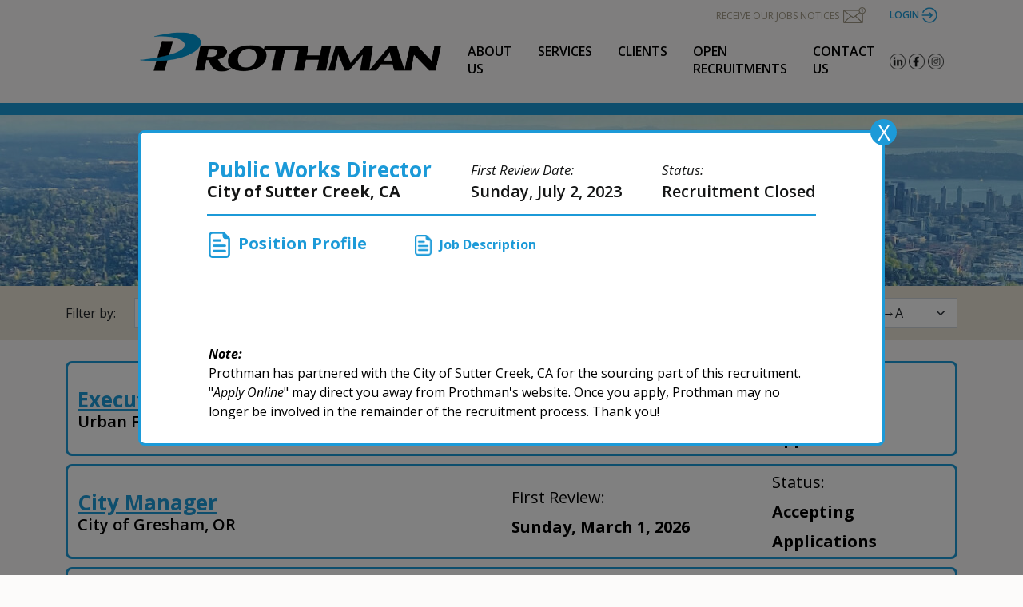

--- FILE ---
content_type: text/html; charset=utf-8
request_url: https://prothman.com/open-recruitments/?jobId=3095&job=3095
body_size: 9232
content:

<!DOCTYPE html>
<html lang="en">
<head>
    <!-- Google tag (gtag.js) -->
    <script async src="https://www.googletagmanager.com/gtag/js?id=G-CRF2K41V6R"></script>
    <script>
      window.dataLayer = window.dataLayer || [];
      function gtag(){dataLayer.push(arguments);}
      gtag('js', new Date());
    
      gtag('config', 'G-CRF2K41V6R');
    </script>
    <meta name="viewport" content="width=device-width, initial-scale=1">
    <title>Prothman</title>
    <link rel="icon" type="image/x-icon" href="/favicon.ico" />
    <!-- Font Awesome icons (free version)-->
    <script crossorigin="anonymous" src="https://use.fontawesome.com/releases/v6.1.0/js/all.js"></script>
    <!-- Google fonts-->
    <link rel="stylesheet" type="text/css" href="https://fonts.googleapis.com/css?family=Lora:400,700,400italic,700italic" />
    <link rel="stylesheet" type="text/css" href="https://fonts.googleapis.com/css?family=Open&#x2B;Sans:300italic,400italic,600italic,700italic,800italic,400,300,600,700,800" />
    <!-- Core theme CSS (includes Bootstrap)-->
    <link rel="stylesheet" href="/css/bootstrap.min.css" />
    <link rel="stylesheet" href="/css/prothman.css?v2" />
    <link rel="stylesheet" href="https://cdn.jsdelivr.net/npm/bootstrap-icons@1.10.2/font/bootstrap-icons.css">
    <link rel="stylesheet" href="/css/tiny-slider.css" />
    <link rel="stylesheet" href="/css/datepicker.css" />
    <link rel="stylesheet" href="/DataTables/datatables.min.css" />
    
</head>
<body class="main">
    
<!-- Navigation-->
<nav class="navbar navbar-expand-lg navbar-light fixed-top" id="mainNav">
    <div class="container-fluid px-4 px-lg-5">
        <a class="navbar-brand" href="/">
            <img src="/media/go5ll50q/prothman_logo_header.png" alt="Prothman Logo" />
        </a>
        <span class="divider"></span>
        <button class="navbar-toggler" type="button" data-bs-toggle="collapse" data-bs-target="#navbarResponsive" aria-controls="navbarResponsive" aria-expanded="false" aria-label="Toggle navigation">
            <i class="fas fa-bars"></i>
            <span class="close-nav">X</span>
        </button>
        <div class="d-flex flex-column nav-links-container">
            <div class="d-flex flex-row justify-content-end align-items-center">
                <a href="/sign-up/" class="d-none d-lg-flex align-items-center" style="text-decoration: none; margin-right: 20px;">
                    <span style="font-size: 12px; color: #a09885; padding-top: 3px;">RECEIVE OUR JOBS NOTICES</span>
                    <img style="height: 20px; width: auto; padding: 0 10px 0 5px;" src="/media/ooudllje/icon_email-subscribe.png" />
                </a>
                



<div class="login-status">
<form action="/open-recruitments/" enctype="multipart/form-data" id="formb0bde058e3974f84870e96f3a1ee08c0" method="post">            <a href="/open-recruitments/login/" class="desktop-login">LOGIN&nbsp;<img src="/media/oqocppri/icon_login_2x.png" /></a>
<input name="__RequestVerificationToken" type="hidden" value="CfDJ8KryUVQ_8iJCnvpEYu9h63F4UWnF41yEOpphdVB31mqhMi_MfpSLhqvEKbRyXAqUeAd-k_GsFXxNdSGn7oqDmuomjOgM89AncOzVHb7QqyJt-O3_LSsdsDq_3Wbw7SrQ-6S9KQQE_HMxbeOE3RwmQyw" /><input name="ufprt" type="hidden" value="CfDJ8KryUVQ_8iJCnvpEYu9h63GNqK9AYIOF2PdGzQ6Yh25_ApWgyUmZOkk4g4SjewfGybwcBPAO8Em6cYTW6-fm8QtnbUz8vp2MZXFewTnZZVMErsIYDKypSwE-3meq9Ehm5NRH1cTJ2ydU2FtTmUPBiys1DvTPJcdaKR-lY2KcnUk5" /></form></div>

            </div>
            <div class="collapse navbar-collapse" id="navbarResponsive">
                <ul class="navbar-nav ms-auto py-4 py-lg-0 d-flex justify-content-around w-100">
                                <li class="nav-item"><a class="nav-link px-lg-3 py-3 py-lg-4" href="/about-us/">ABOUT US</a></li>
                                <li class="nav-item dropdown services-dropdown">
                                    <a class="nav-link px-lg-3 py-3 py-lg-4 dropdown-toggle" href="/services/" id="navbarDropdown1">
                                        SERVICES
                                    </a>
                                    <ul class="dropdown-menu border-0" aria-labelledby="navbarDropdown1">
                                            <li><a class="dropdown-item" href="/services/">Overview</a></li>
                                            <li><a class="dropdown-item" href="/services/executive-recruitment/">Executive Recruitment</a></li>
                                            <li><a class="dropdown-item" href="/services/interim-staffing/">Interim Staffing</a></li>
                                            <li><a class="dropdown-item" href="/services/online-application-service/">Online Application Service</a></li>
                                            <li><a class="dropdown-item" href="/services/the-jobboard/">the JobBoard</a></li>
                                    </ul>
                                </li>
                                <li class="nav-item"><a class="nav-link px-lg-3 py-3 py-lg-4" href="/clients/">CLIENTS</a></li>
                                <li class="nav-item"><a class="nav-link px-lg-3 py-3 py-lg-4" href="/open-recruitments/">OPEN RECRUITMENTS</a></li>
                                <li class="nav-item"><a class="nav-link px-lg-3 py-3 py-lg-4" href="/contact-us/">CONTACT US</a></li>
                        <li class="social-media-icons">
                                <a href="https://www.linkedin.com/company/prothmanco" target="_blank"><img src="/media/waelpaez/icon_linkedin_2x.png" /></a>
                                <a href="https://www.facebook.com/prothmanco/" target="_blank"><img src="/media/0d1bashz/icon_facebook_2x.png" /></a>
                                <a href="https://www.instagram.com/prothmanco/" target="_blank"><img src="/media/v3ndm5re/icon_instagram_2x.png" /></a>
                        </li>
                    <li class="nav-item align-middle mobile-item"><a href="/login/" class="nav-link px-lg-3 py-3 py-lg-4">Login <img src="/media/oqocppri/icon_login_2x.png" /></a></li>
                    <li class="nav-item align-middle mobile-item"><a href="/sign-up/" class="nav-link px-lg-3 py-3 py-lg-4">Receive Our Job Notices <img src="/media/3mmhox2e/icon_email-subscribe-white.png" /></a></li>
                </ul>
            </div>
        </div>
    </div>
</nav>
    

<!-- Page Header-->
<header class="masthead secondary-page" style="background-image: url(/media/otbbjcku/secondary_banner-new.jpg)">
        <h1>Open Recruitments</h1>
    

</header>
    
<!-- Main Content-->
<div class="secondary-pages">
    <div class="secondary-page-title d-flex justify-content-center align-items-center text-center">
        <div>
            Open Recruitments
        </div>
    </div>
    <div class="open-recruitments-nav">
        <div class="open-recruitment-btns container">
            <div class="row">
                <div class="col-12">
                    <div class="d-flex open-recruitment-btn flex-wrap w-100">
                        <div class="d-flex flex-row align-items-center category-container">
                            <span class="filter-label">Filter by: </span>
                            <select id="CategoryList" class="form-select category-select" aria-label="category">
                            </select>
                        </div>
                        <div class="state d-flex state-container">
                            <select id="StateList" class="form-select" aria-label="state">
                                <option value="" selected>state</option>
                                <option value="AL">Alabama</option>
                                <option value="AK">Alaska</option>
                                <option value="AZ">Arizona</option>
                                <option value="AR">Arkansas</option>
                                <option value="CA">California</option>
                                <option value="CO">Colorado</option>
                                <option value="CT">Connecticut</option>
                                <option value="DE">Delaware</option>
                                <option value="DC">District Of Columbia</option>
                                <option value="FL">Florida</option>
                                <option value="GA">Georgia</option>
                                <option value="HI">Hawaii</option>
                                <option value="ID">Idaho</option>
                                <option value="IL">Illinois</option>
                                <option value="IN">Indiana</option>
                                <option value="IA">Iowa</option>
                                <option value="KS">Kansas</option>
                                <option value="KY">Kentucky</option>
                                <option value="LA">Louisiana</option>
                                <option value="ME">Maine</option>
                                <option value="MD">Maryland</option>
                                <option value="MA">Massachusetts</option>
                                <option value="MI">Michigan</option>
                                <option value="MN">Minnesota</option>
                                <option value="MS">Mississippi</option>
                                <option value="MO">Missouri</option>
                                <option value="MT">Montana</option>
                                <option value="NE">Nebraska</option>
                                <option value="NV">Nevada</option>
                                <option value="NH">New Hampshire</option>
                                <option value="NJ">New Jersey</option>
                                <option value="NM">New Mexico</option>
                                <option value="NY">New York</option>
                                <option value="NC">North Carolina</option>
                                <option value="ND">North Dakota</option>
                                <option value="OH">Ohio</option>
                                <option value="OK">Oklahoma</option>
                                <option value="OR">Oregon</option>
                                <option value="PA">Pennsylvania</option>
                                <option value="RI">Rhode Island</option>
                                <option value="SC">South Carolina</option>
                                <option value="SD">South Dakota</option>
                                <option value="TN">Tennessee</option>
                                <option value="TX">Texas</option>
                                <option value="UT">Utah</option>
                                <option value="VT">Vermont</option>
                                <option value="VA">Virginia</option>
                                <option value="WA">Washington</option>
                                <option value="WV">West Virginia</option>
                                <option value="WI">Wisconsin</option>
                                <option value="WY">Wyoming</option>
                            </select>
                        </div>
                        <div class="d-flex open-recruitment-search">
                            <input id="KeywordSearch" class="form-control border-end-0 border search-input" type="text" placeholder="search by keywords">
                            <span class="input-group-append">
                                <i class="fa fa-search"></i>
                            </span>
                        </div>
                        <div class="d-flex flex-row align-items-center category-container">
                            <span class="filter-label">Sort by: </span>
                            <select id="SortBy" class="form-select sort-select" aria-label="sort">
                                <option value="FirstReviewDateASC">First Review Date A→Z</option>
                                <option selected="selected" value="FirstReviewDateDESC">First Review Date Z→A</option>
                                <option value="StatusASC">Status A→Z</option>
                                <option value="StatusDESC">Status Z→A</option>
                                <option value="LocationASC">Location A→Z</option>
                                <option value="LocationDESC">Location Z→A</option>
                                <option value="TitleASC">Title A→Z</option>
                                <option value="TitleDESC">Title Z→A</option>
                            </select>
                        </div>
                    </div>
                </div>
            </div>
        </div>
    </div>
    <div id="OpenRecruitmentsContainer" class="open-recruitments-content container">
    </div>

    <p>&nbsp;</p>

    <div class="client-options container">
        <div class="option-title text-center">
            <span id="optionTitle">Recently Completed Placements</span>
        </div>
        <div class="option-title-divider"></div>
    </div>

    
<div class="container recently-completed-placements">
    <div class="row">
            <div class="col-12 col-sm-6 col-xl-4 item">
                <div class="item-title">Douglas County , WA</div>
                <div class="item-position">Transportation Capital Programs Manager</div>
            </div>
            <div class="col-12 col-sm-6 col-xl-4 item">
                <div class="item-title">City of La Pine , OR</div>
                <div class="item-position">Public Works Director</div>
            </div>
            <div class="col-12 col-sm-6 col-xl-4 item">
                <div class="item-title">City of Pullman , WA</div>
                <div class="item-position">Public Works Director</div>
            </div>
            <div class="col-12 col-sm-6 col-xl-4 item">
                <div class="item-title">Petersburg Borough , AK</div>
                <div class="item-position">Public Works Assistant Director</div>
            </div>
            <div class="col-12 col-sm-6 col-xl-4 item">
                <div class="item-title">Columbia River Economic Development Council , WA</div>
                <div class="item-position">President &amp; CEO</div>
            </div>
            <div class="col-12 col-sm-6 col-xl-4 item">
                <div class="item-title">Petersburg Borough , AK</div>
                <div class="item-position">Power and Light Director</div>
            </div>
            <div class="col-12 col-sm-6 col-xl-4 item">
                <div class="item-title">Jefferson County , OR</div>
                <div class="item-position">Planning Services Manager</div>
            </div>
            <div class="col-12 col-sm-6 col-xl-4 item">
                <div class="item-title">City of Post Falls , ID</div>
                <div class="item-position">Parks and Recreation Director</div>
            </div>
            <div class="col-12 col-sm-6 col-xl-4 item">
                <div class="item-title">Whitman County , WA</div>
                <div class="item-position">Judicial Services Director</div>
            </div>
            <div class="col-12 col-sm-6 col-xl-4 item">
                <div class="item-title">City of Liberty Lake , WA</div>
                <div class="item-position">IT Manager</div>
            </div>
            <div class="col-12 col-sm-6 col-xl-4 item">
                <div class="item-title">Northern Arizona Fire District , AZ</div>
                <div class="item-position">Interim Fire Chief</div>
            </div>
            <div class="col-12 col-sm-6 col-xl-4 item">
                <div class="item-title">City of Tacoma , WA</div>
                <div class="item-position">Human Resources Director</div>
            </div>
            <div class="col-12 col-sm-6 col-xl-4 item">
                <div class="item-title">City of Bremerton , WA</div>
                <div class="item-position">Human Resources Director</div>
            </div>
            <div class="col-12 col-sm-6 col-xl-4 item">
                <div class="item-title">Sudden Valley Community Association , WA</div>
                <div class="item-position">General Manager</div>
            </div>
            <div class="col-12 col-sm-6 col-xl-4 item">
                <div class="item-title">Spokane Fire District 8 , WA</div>
                <div class="item-position">Fire Chief</div>
            </div>
            <div class="col-12 col-sm-6 col-xl-4 item">
                <div class="item-title">City of La Grande , OR</div>
                <div class="item-position">Fire Chief</div>
            </div>
            <div class="col-12 col-sm-6 col-xl-4 item">
                <div class="item-title">Central Lyon Fire District , NV</div>
                <div class="item-position">Fire Chief</div>
            </div>
            <div class="col-12 col-sm-6 col-xl-4 item">
                <div class="item-title">Vashon Island Fire &amp; Rescue , WA</div>
                <div class="item-position">Fire Chief</div>
            </div>
            <div class="col-12 col-sm-6 col-xl-4 item">
                <div class="item-title">City of Coquille , OR</div>
                <div class="item-position">Fire and EMS Chief</div>
            </div>
            <div class="col-12 col-sm-6 col-xl-4 item">
                <div class="item-title">Washington State Transit Insurance Pool , WA</div>
                <div class="item-position">Executive Director</div>
            </div>
            <div class="col-12 col-sm-6 col-xl-4 item">
                <div class="item-title">Port of Poulsbo , WA</div>
                <div class="item-position">Executive Director</div>
            </div>
            <div class="col-12 col-sm-6 col-xl-4 item">
                <div class="item-title">Thurston Regional Planning Council , WA</div>
                <div class="item-position">Executive Director</div>
            </div>
            <div class="col-12 col-sm-6 col-xl-4 item">
                <div class="item-title">Housing Authority of Skagit County , WA</div>
                <div class="item-position">Executive Director</div>
            </div>
            <div class="col-12 col-sm-6 col-xl-4 item">
                <div class="item-title">City of Ocean Shores , WA</div>
                <div class="item-position">Deputy Police Chief</div>
            </div>
            <div class="col-12 col-sm-6 col-xl-4 item">
                <div class="item-title">McCall Fire Protection District , ID</div>
                <div class="item-position">Deputy Fire Chief</div>
            </div>
            <div class="col-12 col-sm-6 col-xl-4 item">
                <div class="item-title">City of Spokane , WA</div>
                <div class="item-position">Court Administrator</div>
            </div>
            <div class="col-12 col-sm-6 col-xl-4 item">
                <div class="item-title">Tillamook County , OR</div>
                <div class="item-position">County Counsel</div>
            </div>
            <div class="col-12 col-sm-6 col-xl-4 item">
                <div class="item-title">Clackamas County , OR</div>
                <div class="item-position">County Counsel</div>
            </div>
            <div class="col-12 col-sm-6 col-xl-4 item">
                <div class="item-title">Jefferson County , WA</div>
                <div class="item-position">Community Development Director</div>
            </div>
            <div class="col-12 col-sm-6 col-xl-4 item">
                <div class="item-title">City of Clatskanie , OR</div>
                <div class="item-position">City Recorder/Finance Manager</div>
            </div>
            <div class="col-12 col-sm-6 col-xl-4 item">
                <div class="item-title">City of King City , OR</div>
                <div class="item-position">City Manager</div>
            </div>
            <div class="col-12 col-sm-6 col-xl-4 item">
                <div class="item-title">City of Dundee , OR</div>
                <div class="item-position">City Administrator</div>
            </div>
            <div class="col-12 col-sm-6 col-xl-4 item">
                <div class="item-title">City of Pullman , WA</div>
                <div class="item-position">City Administrator</div>
            </div>
            <div class="col-12 col-sm-6 col-xl-4 item">
                <div class="item-title">Missoula County , MT</div>
                <div class="item-position">Chief Financial Officer</div>
            </div>
            <div class="col-12 col-sm-6 col-xl-4 item">
                <div class="item-title">Greater Valley Health Center , MT</div>
                <div class="item-position">Chief Executive Officer</div>
            </div>
            <div class="col-12 col-sm-6 col-xl-4 item">
                <div class="item-title">Kitsap County , WA</div>
                <div class="item-position">Assistant County Administrator</div>
            </div>
    </div>

</div>
</div>

<!-- Modals -->
<div class="modal" id="myModal">
    <div class="modal-dialog modal-dialog-centered">
        <div class="modal-content">

            <!-- Modal Header -->
            <div class="modal-header d-flex">
                <a class="close-txt d-flex align-items-end w-100 justify-content-end modal-close" href="" data-bs-dismiss="modal"><div class="x-btn text-center d-flex align-items-center justify-content-center">X</div></a>
                <div class="d-flex justify-content-between modal-top-content">
                    <div class="column-one">
                        <div id="modalTitle" class="modal-title"></div>
                        <div id="modalLocation" class="modal-subtitle"></div>
                    </div>
                    <div class="d-flex flex-column justify-content-between">
                        <div class="modal-date fst-italic">First Review Date:</div>
                        <div id="modalFirstReviewDate"></div>
                    </div>
                    <div class="d-flex flex-column justify-content-between">
                        <div class="modal-status fst-italic">Status:</div>
                        <div id="modalStatus"></div>
                    </div>
                </div>
                <div id="modalTitle" class="modal-title"></div>
                <div class="header-divider"></div>
                <div id="modalLocation" class="modal-subtitle"></div>
            </div>

            <!-- Modal body -->
            <div class="modal-body d-flex w-100 align-items-center">
                <div class="modal-info d-flex">
                    <div class="d-flex flex-column">
                        <div class="img-text d-flex">
                            <a id="modalPositionProfile" href="" target="_blank"><img src="/media/wosd0pv2/icon_document_2x.png" />Position Profile</a>
                        </div>
                        <div class="img-text d-flex">
                            <a id="modalSupplementalQuestions" href="" target="_blank"><img src="/media/wosd0pv2/icon_document_2x.png" />Supplemental Questions</a>
                        </div>
                        <div class="img-text d-flex">
                            <a id="modalVeteransPreferences" href="" target="_blank"><img src="/media/wosd0pv2/icon_document_2x.png" />Veteran's Preferences'</a>
                        </div>
                    </div>
                </div>
                <div id="modalAdditionalDocs" class="modal-docs">
                </div>
            </div>

            <!-- Modal footer -->
            <div class="modal-footer">
                <a id="applyButton" class="btn data-bs-dismiss-modal" href="#">APPLY ONLINE</a>
            </div>

            <!-- Recruitment Message -->
            <div class="modal-body" id="modalRecruitmentMessage">
            </div>
        </div>
    </div>
</div>


    
<!-- Footer-->
<footer>
        <div class="footer-background-wrapper d-flex justify-content-around">
            <img class="footer-background" src="/media/cegbt5sc/bkg_footer.jpg" />
            <div class="footer-desktop-btns">
                <a class="btn" href="/open-recruitments/">VIEW OPEN RECRUITMENTS</a>
                <a class="btn" href="/contact-us/">CONTACT US</a>
                <a class="btn" href="/services/">VIEW OUR SERVICES</a>
            </div>
        </div>
    <div class="mobile-footer">
            <div class="mobile-background" style="background: url(/media/cegbt5sc/bkg_footer.jpg)">
                <div class="footer-btns">
                    <a class="btn" href="/open-recruitments/">VIEW OPEN RECRUITMENTS</a>
                    <a class="btn" href="/contact-us/">CONTACT US</a>
                    <a class="btn" href="/services/">VIEW OUR SERVICES</a>
                </div>
            </div>
        <span class="mobile-divider"></span>
        <img class="footer-image" src="/media/zg0nepcw/prothman_logo_footer.png" />
        <div class="footer-address">
            <p style="text-align: center;">Mailing Address:</p>
<p style="text-align: center;">700 NW Gilman Blvd.,</p>
<p style="text-align: center;">Suite E103 Box 433</p>
<p style="text-align: center;">Issaquah, WA 98027</p>
<p style="text-align: center;">206.368.0050</p>
        </div>
        <div class="footer-links">
                <ul>
                        <li><a href="/about-us/">ABOUT US</a></li>
                        <li><a href="/services/">SERVICES</a></li>
                        <li><a href="/clients/">CLIENTS</a></li>
                        <li><a href="/open-recruitments/">OPEN RECRUITMENTS</a></li>
                        <li><a href="/contact-us/">CONTACT US</a></li>
                </ul>
                <p><img class="rapid-ssl" src="/media/dnintwu3/lets-encrypt-badge_60x180.png" alt="ssl"></p>
        </div>
        <div class="more-info">
            <a href="/sign-up/" class="d-flex align-items-center justify-content-center" title="Sign Up" style="text-decoration: none; font-weight: bold; color: black;"><img style="height: 25px; width: auto; margin: 0 5px 0 0;" src="/media/ux2fdox0/icon_email-subscribe-black.png" alt="">SIGN UP</a>
            <p style="text-align: center;">
                To receive job announcements.
            </p>
            <br />
            <p style="text-align: center;">FOLLOW US:</p>
<p style="text-align: center;">For the latest open recruitments.</p>
<figure><a rel="noopener" href="https://www.linkedin.com/company/prothman-company?original_referer=https%3A%2F%2Fwww.prothman.com%2F" target="_blank" data-anchor="?original_referer=https%3A%2F%2Fwww.prothman.com%2F"><img src="/media/waelpaez/icon_linkedin_2x.png" alt="LinkedIn" data-caption="LinkedIn"></a><a rel="noopener" href="https://www.facebook.com/prothmanco/" target="_blank"><img src="/media/0d1bashz/icon_facebook_2x.png" alt="Facebook" data-caption="Facebook"></a><a rel="noopener" href="https://www.instagram.com/prothmanco/" target="_blank" title="Instagram"><img src="/media/v3ndm5re/icon_instagram_2x.png?rmode=max&amp;width=102&amp;height=102" alt="Instagram" width="102" height="102" data-caption="Instagram"></a></figure>
            <div class="rights-reserved">
                <p>© 2025 Prothman. All Rights Reserved. <a href="/privacy-policy/" title="Privacy Policy">Privacy Policy</a>.</p>
            </div>
        </div>
    </div>
    <!--||||||||||||||||||||||||||||||||||||||||||||||||||||||||||||||||||||||||||||||||||||||||||||||||||||||||||||||||||||||||||||||||||||||||-->
    <div class="desktop-footer">
        <div class="footer-content">
            <div class="left-content">
                <img class="footer-image" src="/media/zg0nepcw/prothman_logo_footer.png" />
                <div class="footer-address">
                    <p style="text-align: center;">Mailing Address:</p>
<p style="text-align: center;">700 NW Gilman Blvd.,</p>
<p style="text-align: center;">Suite E103 Box 433</p>
<p style="text-align: center;">Issaquah, WA 98027</p>
<p style="text-align: center;">206.368.0050</p>
                </div>
                <div class="rights-reserved">
                    <p>© 2025 Prothman. All Rights Reserved. <a href="/privacy-policy/" title="Privacy Policy">Privacy Policy</a>.</p>
                </div>
            </div>
            <div class="centered-content">
                <div class="footer-links">
                        <ul>
                                <li><a href="/about-us/">ABOUT US</a></li>
                                <li><a href="/services/">SERVICES</a></li>
                                <li><a href="/clients/">CLIENTS</a></li>
                                <li><a href="/open-recruitments/">OPEN RECRUITMENTS</a></li>
                                <li><a href="/contact-us/">CONTACT US</a></li>
                        </ul>
                    <p><img class="rapid-ssl" src="/media/dnintwu3/lets-encrypt-badge_60x180.png" alt="ssl"></p>
                </div>
            </div>
            <div class="right-content">
                <a href="/sign-up/" class="d-flex align-items-center" title="Sign Up" style="text-decoration: none; font-weight: bold; color: black;"><img style="height: 25px; width: auto;" src="/media/ux2fdox0/icon_email-subscribe-black.png" alt="">SIGN UP</a>
                <p style="text-align: left;">
                    To receive job announcements.
                </p>
                <br />
                <div class="more-info">
                    <p style="text-align: center;">FOLLOW US:</p>
<p style="text-align: center;">For the latest open recruitments.</p>
<figure><a rel="noopener" href="https://www.linkedin.com/company/prothman-company?original_referer=https%3A%2F%2Fwww.prothman.com%2F" target="_blank" data-anchor="?original_referer=https%3A%2F%2Fwww.prothman.com%2F"><img src="/media/waelpaez/icon_linkedin_2x.png" alt="LinkedIn" data-caption="LinkedIn"></a><a rel="noopener" href="https://www.facebook.com/prothmanco/" target="_blank"><img src="/media/0d1bashz/icon_facebook_2x.png" alt="Facebook" data-caption="Facebook"></a><a rel="noopener" href="https://www.instagram.com/prothmanco/" target="_blank" title="Instagram"><img src="/media/v3ndm5re/icon_instagram_2x.png?rmode=max&amp;width=102&amp;height=102" alt="Instagram" width="102" height="102" data-caption="Instagram"></a></figure>
                </div>
            </div>
        </div>
    </div>
</footer>
    <!-- Bootstrap core JS-->
    <script src="/js/bootstrap.bundle.min.js"></script>
    <script src="/js/jquery-3.6.1.min.js"></script>
    <script type="text/javascript" src="https://unpkg.com/gijgo@1.9.14/js/gijgo.min.js"></script>
    <link rel="stylesheet" type="text/css" href="https://unpkg.com/gijgo@1.9.14/css/gijgo.min.css" />
    <script src="/js/jquery.validate.min.js"></script>
    <script src="/js/jquery.validate.unobtrusive.min.js"></script>
    <script src="/js/tiny-slider.js"></script>
    <script src="/js/tiny-slider.helper.ie8.js"></script>
    <script src="/js/datepicker.js"></script>
    <script src="/js/autotimeout.js"></script>
    <!-- Core theme JS-->
    <script src="/js/scripts.js"></script>
    <script type="text/javascript">
        $(function () {
            var title = '';

            var token = $('input[name="__RequestVerificationToken"]').val();
            $.ajaxPrefilter(function (options, originalOptions) {
                if (options.type.toUpperCase() == "POST") {
                    options.data = $.param($.extend(originalOptions.data, { __RequestVerificationToken: token }));
                }
            });
        });
    </script>
    
    <script type="text/javascript">
        var modal;
        $(function () {
            modal = new bootstrap.Modal('#myModal', {});

            // Populate category list
            $.ajax({
                url: '/umbraco/surface/prothmanapplication/GetCategoryList',
                type: 'get',
                dataType: 'json',
                success: function (response) {
                    $("#CategoryList").empty();
                    $("#CategoryList").append("<option value=''>category</option>");
                    for (var i = 0; i < response.length; i++) {
                        var id = response[i]['id'];
                        var name = response[i]['name'];
                        if (id != "0") $("#CategoryList").append("<option value='" + id + "'>" + name + "</option>");
                    }
                }
            });

            //PopulateStates
            $.ajax({
                url: '/umbraco/surface/prothmanapplication/GetStateListForOpenRecruitments',
                type: 'get',
                dataType: 'json',
                success: function (response) {
                    $("#StateList").empty();
                    $("#StateList").append("<option value=''>state</option>");
                    for (var i = 0; i < response.length; i++) {
                        var id = response[i]['id'];
                        var name = response[i]['name'];
                        if (id != "0") $("#StateList").append("<option value='" + id + "'>" + name + "</option>");
                    }
                }
            });

            SearchOpenRecruitments();
        });

        $("#CategoryList").change(function () {
            SearchOpenRecruitments();
        });

        $("#StateList").change(function () {
            SearchOpenRecruitments();
        });

        $("#SortBy").change(function () {
            SearchOpenRecruitments();
        });

        $("#KeywordSearch").keydown(function () {
            SearchOpenRecruitments();
        });

        $("#KeywordSearchButton").click(function () {
            SearchOpenRecruitments();
        });

        function SearchOpenRecruitments() {
            var categoryId = $("#CategoryList").val();
            var state = $("#StateList").val();
            var searchKeywords = $("#KeywordSearch").val();
            var sort = $("#SortBy").val();

            $.ajax({
                url: '/umbraco/surface/prothmanapplication/SearchOpenRecruitments',
                type: 'get',
                dataType: 'json',
                data: { categoryId, searchKeywords, state, sort },
                success: function (data) {
                    $("#OpenRecruitmentsContainer").empty();
                    for (var i = 0; i < data.length; i++) {
                        $("#OpenRecruitmentsContainer")
                            .append('<button class="open-recruitments-row d-flex container-fluid flex-wrap align-items-center" onClick="return OpenModal(' + data[i].jobId + ');">'
                                + '<div class="position-location">'
                                + '<p class="position">' + data[i].jobName + '</p>'
                                + '<p class="location">' + data[i].location + ', ' + data[i].state + '</p>'
                                + '</div>'
                                + '<div class="date"><p style="margin-bottom: 0;">First Review:</p><strong>' + data[i].firstReviewDate + '</strong></div>'
                                + '<div class="status"><p style="margin-bottom: 0;">Status:</p><strong>' + data[i].status + '</strong></div>'
                                + '</button>');
                    }
                }
            });
        }

        function OpenModal(jobId) {
            if (history.replaceState) {
                history.replaceState(null, '', '/open-recruitments/?jobId=' + jobId);
            }
            $.ajax({
                url: '/umbraco/surface/prothmanapplication/GetRecruitmentModalDetails',
                type: 'post',
                dataType: 'json',
                data: { jobId },
                success: function (data) {
                    // update modal fields
                    if (data != "false") {
                        $("#modalTitle").html(data.jobName);
                        $("#modalLocation").html(data.location + ', ' + data.state);
                        $("#modalFirstReviewDate").html(data.firstReviewDate);
                        $("#modalStatus").html(data.status);

                        if (data.displayStatusId == 1) {
                            $("#applyButton").show();
                            if (data.redirectApplyOnlineLink != null && data.redirectApplyOnlineLink.length > 0) {
                                $("#applyButton").attr("href", data.redirectApplyOnlineLink);
                                $("#applyButton").attr("target", "_blank");
                            }
                            else {
                                $("#applyButton").attr("href", "/submit-your-application?jobId=" + data.jobId);
                                $("#applyButton").attr("target", "_self");
                            }
                        }
                        else {
                            $("#applyButton").hide();
                        }


                        if (data.positionProfileUrl != null && data.positionProfileUrl.length > 0)
                        {
                            $("#modalPositionProfile").attr("href", data.positionProfileUrl);
                            $("#modalPositionProfile").show();
                        }
                        else
                            $("#modalPositionProfile").hide();

                        if (data.supplementalQuestionsUrl != null && data.supplementalQuestionsUrl.length > 0)
                        {
                            $("#modalSupplementalQuestions").attr("href", data.supplementalQuestionsUrl);
                            $("#modalSupplementalQuestions").show();
                        }
                        else
                            $("#modalSupplementalQuestions").hide();

                        if (data.veteransPreferenceUrl != null && data.veteransPreferenceUrl.length > 0)
                        {
                            $("#modalVeteransPreferences").attr("href", data.veteransPreferenceUrl);
                            $("#modalVeteransPreferences").show();
                        }
                        else
                            $("#modalVeteransPreferences").hide();

                        $("#modalAdditionalDocs").empty();
                        if (data.additionalFiles != null) {
                            for (var i = 0; i < data.additionalFiles.length; i++) {
                                $("#modalAdditionalDocs")
                                    .append('<div class="img-text d-flex">'
                                        + '<a href="' + data.additionalFiles[i].filePath + '" target="_blank"><img src="/media/wosd0pv2/icon_document_2x.png" target="_blank" />' + data.additionalFiles[i].displayName + '</a>'
                                        + '</div>');
                            }
                        }

                        if (data.resourcingMessage != null && data.resourcingMessage.length > 0)
                            $("#modalRecruitmentMessage").html(data.resourcingMessage);
                        else
                            $("#modalRecruitmentMessage").html("");

                        modal.show();
                    }
                }
            });
            return false;
        }


    </script>

        <script type="text/javascript">
            $(function () {
                OpenModal(3095);
            });
        </script>

</body>
</html>


--- FILE ---
content_type: text/css
request_url: https://prothman.com/css/prothman.css?v2
body_size: 16786
content:
body * {
  font-family: 'Open Sans' !important;
}
body {
  background-color: #FCFBFA;
}
body .print-page * {
  font-family: Arial, Helvetica, sans-serif !important;
  font-size: 13px;
}
body .print-page h3 {
  font-weight: bold;
  font-size: 1.17em;
  margin: 0.5em 0;
}
.btn-primary {
  background-color: white;
  color: #1C9AD8;
  border-radius: 0;
  border: 2px solid #1C9AD8;
  font-style: normal !important;
  font-variant: normal !important;
  font-weight: bold !important;
  font-size: 22px;
}
.semiBold {
  font-style: normal !important;
  font-variant: normal !important;
  font-weight: 600 !important;
}
.Bold {
  font-style: normal !important;
  font-variant: normal !important;
  font-weight: bold !important;
}
.Light {
  font-style: normal !important;
  font-variant: normal !important;
  font-weight: 300 !important;
}
.Regular {
  font-style: normal !important;
  font-variant: normal !important;
  font-weight: normal !important;
}
.navbar {
  background-color: #FCFBFA !important;
}
.navbar .divider {
  background-color: #1C9AD8;
  position: absolute !important;
  z-index: -1;
  width: 100% !important;
}
@media only screen and (max-width: 991px) {
  .navbar .divider {
    height: 5px;
    top: 60px !important;
  }
}
@media only screen and (max-width: 991px) {
  .navbar {
    padding: 0 !important;
  }
}
.navbar .navbar-toggler {
  border: none !important;
  background-color: transparent !important;
  border-radius: 0;
}
@media only screen and (max-width: 991px) {
  .navbar .navbar-toggler {
    width: 70px;
    height: 70px;
  }
}
.navbar .navbar-collapse,
.navbar .dropdown-menu {
  border-radius: 0;
}
@media only screen and (max-width: 991px) {
  .navbar .navbar-collapse,
  .navbar .dropdown-menu {
    background-color: #141515 !important;
  }
}
@media only screen and (max-width: 991px) {
  .navbar .navbar-collapse {
    height: 900px !important;
  }
}
@media only screen and (max-width: 991px) {
  .navbar .dropdown-menu a {
    color: #FCFBFA !important;
  }
}
.navbar .navbar-toggler[aria-expanded="true"] {
  background-color: #141515 !important;
}
.navbar .navbar-toggler[aria-expanded="true"] .fa-bars {
  display: none;
}
.navbar .navbar-toggler[aria-expanded="false"] .close-nav {
  display: none;
}
.navbar .nav-link {
  color: black !important;
  font-style: normal !important;
  font-variant: normal !important;
  font-weight: 600 !important;
  font-size: 16px !important;
  line-height: 22px !important;
  letter-spacing: 0 !important;
}
.navbar .nav-link:after {
  display: none;
}
@media only screen and (max-width: 991px) {
  .navbar .nav-link {
    color: #FCFBFA !important;
  }
}
.navbar .nav-link img {
  height: 22px !important;
  padding-left: 9px;
}
.navbar .container {
  padding: 0 !important;
}
@media only screen and (max-width: 991px) {
  .navbar .container {
    margin: 0 !important;
  }
}
.navbar .container-fluid {
  padding: 0 !important;
}
@media only screen and (min-width: 992px) {
  .navbar .container-fluid {
    width: 85% !important;
  }
}
@media only screen and (min-width: 992px) {
  .navbar .container-fluid {
    width: 73% !important;
  }
}
.navbar .navbar-brand {
  background-color: #FCFBFA !important;
}
@media only screen and (max-width: 991px) {
  .navbar .navbar-brand {
    padding-top: 0 !important;
    width: 53.5% !important;
    position: relative !important;
  }
}
.navbar .navbar-brand img {
  position: relative;
  left: 70px;
}
@media only screen and (max-width: 991px) {
  .navbar .navbar-brand img {
    max-width: 100%;
    height: auto;
  }
}
@media only screen and (min-width: 992px) {
  .navbar .navbar-brand img {
    left: 0;
    width: 380px !important;
    height: 50px !important;
  }
}
.navbar .close-nav {
  color: #FCFBFA;
}
.navbar .nav-item {
  position: relative !important;
}
.navbar .nav-item .dropdown-menu {
  background-color: #141515;
}
.navbar .nav-item .dropdown-menu .dropdown-item {
  position: relative;
}
.navbar .nav-item .dropdown-menu .dropdown-item a {
  color: #FFFFFF !important;
}
@media only screen and (min-width: 992px) {
  .navbar .nav-item:hover {
    background-color: #141515 !important;
  }
  .navbar .nav-item:hover .dropdown-menu {
    display: block;
    padding-bottom: 0;
  }
  .navbar .nav-item:hover .dropdown-menu a {
    color: #FFFFFF !important;
  }
  .navbar .nav-item:hover .dropdown-menu .dropdown-item {
    border-bottom: 1px solid #707070 !important;
  }
  .navbar .nav-item:hover .dropdown-menu .dropdown-item:hover {
    background-color: #333333;
  }
  .navbar .nav-item a:hover {
    color: #FFFFFF !important;
  }
}
@media only screen and (max-width: 991px) {
  .navbar .nav-item {
    padding-left: 15px !important;
    border-bottom: 1px solid #707070 !important;
  }
  .navbar .nav-item:hover {
    background-color: #333333;
  }
  .navbar .nav-item .dropdown-menu {
    position: relative !important;
    left: -15px !important;
    width: calc(100% + 15px);
  }
  .navbar .nav-item .dropdown-menu .dropdown-item {
    position: relative;
    padding-left: 15px;
  }
  .navbar .nav-item .dropdown-menu .dropdown-item:hover {
    background-color: #333333;
  }
}
.navbar .social-media-icons {
  display: flex;
  align-items: center;
}
@media only screen and (max-width: 991px) {
  .navbar .social-media-icons {
    display: none;
  }
}
.navbar .social-media-icons a img {
  width: 20px;
  height: 20px;
  margin: 0 2px;
}
.navbar .mobile-item {
  display: none;
}
@media only screen and (max-width: 991px) {
  .navbar .mobile-item {
    display: block;
  }
}
.navbar .admin-badge {
  position: absolute;
  bottom: -22px;
  color: #1C9AD8;
  border: 1px solid #1C9AD8;
  background-color: white;
  z-index: 3 !important;
  left: 27%;
  font-style: normal !important;
  font-variant: normal !important;
  font-weight: bold !important;
  padding-right: 5px;
  padding-left: 5px;
}
@media only screen and (max-width: 991px) {
  .navbar .admin-badge {
    display: none;
  }
}
#mainNav {
  border-bottom: 15px solid #1C9AD8;
}
#mainNav:after {
  /*content: "";
        width: 100%;
        height: 5px;
        background-color: @offWhite;
        position: absolute;
        bottom: -20px;*/
}
@media only screen and (max-width: 991px) {
  #mainNav:after {
    display: none;
  }
}
@media only screen and (max-width: 991px) {
  #mainNav {
    border: none !important;
  }
}
@media only screen and (max-width: 991px) {
  .services-dropdown ul {
    position: relative;
    top: 0;
    left: auto !important;
    right: auto !important;
    width: 100%;
    pointer-events: auto;
    height: auto;
    opacity: 1;
    display: block;
    visibility: visible;
  }
}
@media only screen and (min-width: 992px) {
  #navbarResponsive {
    /*position: relative;
        top: 22px;*/
  }
}
.nav-links-container {
  position: relative;
  width: 100%;
}
@media only screen and (min-width: 992px) {
  .nav-links-container {
    width: 73%;
  }
}
.nav-links-container .login-status {
  display: flex;
  justify-content: flex-end;
}
.nav-links-container .login-status .desktop-login {
  position: relative;
  display: flex;
  justify-content: end;
  color: #1C9AD8;
  font-style: normal !important;
  font-variant: normal !important;
  font-weight: 600 !important;
  font-size: 12px !important;
  line-height: 17px !important;
  letter-spacing: 0 !important;
  text-decoration: none;
  align-items: center;
  margin-right: 10px;
  border: 0;
  background: transparent;
}
@media only screen and (max-width: 991px) {
  .nav-links-container .login-status .desktop-login {
    display: none;
  }
}
.nav-links-container .login-status .desktop-login img {
  width: 20px;
  height: 20px;
}
header {
  margin-bottom: 0px !important;
  padding: 0 !important;
  position: relative;
  margin-top: 70px;
}
@media only screen and (min-width: 992px) {
  header {
    margin-top: 123px;
  }
}
header::before {
  background-color: transparent !important;
}
header.secondary-page {
  height: 110px;
}
@media only screen and (min-width: 992px) {
  header.secondary-page {
    height: 235px;
  }
}
header.secondary-page h1 {
  text-align: center;
  margin-bottom: 0;
  z-index: 3;
  font-style: normal !important;
  font-variant: normal !important;
  font-weight: bold !important;
  font-size: 32px !important;
  line-height: 43px !important;
  letter-spacing: 1.6px !important;
  color: #FFFFFF;
  text-shadow: 3px 3px 2px #000000B3;
  position: relative;
  top: 50%;
  transform: translateY(-50%);
}
@media only screen and (min-width: 992px) {
  header.secondary-page h1 {
    font-size: 60px !important;
    line-height: 82px !important;
    letter-spacing: 3px !important;
    text-shadow: 5px 5px 4px #000000B3;
  }
}
header.home-page {
  height: 200px;
  background-position: center center;
  background-repeat: no-repeat;
}
@media only screen and (min-width: 992px) {
  header.home-page {
    height: 375px;
    background-position: center bottom;
  }
}
header.home-page .header-content {
  position: relative;
  top: 26%;
  transform: translateY(-50%);
}
header.home-page .header-content .header-title {
  font-style: normal !important;
  font-variant: normal !important;
  font-weight: bold !important;
  font-size: 21px !important;
  line-height: 28px !important;
  letter-spacing: 0 !important;
  text-align: center;
  padding-left: 10px;
  padding-right: 10px;
}
@media only screen and (min-width: 992px) {
  header.home-page .header-content .header-title {
    font-size: 36px !important;
    line-height: 49px !important;
  }
}
header.home-page .header-content .header-description {
  font-style: normal !important;
  font-variant: normal !important;
  font-weight: 300 !important;
  font-size: 14px !important;
  line-height: 19px !important;
  letter-spacing: 0 !important;
  text-align: center;
  padding-left: 10px;
  padding-right: 10px;
}
@media only screen and (min-width: 992px) {
  header.home-page .header-content .header-description {
    font-size: 26px !important;
    line-height: 36px !important;
  }
}
@media only screen and (max-width: 991px) {
  .home-page img {
    height: 344px !important;
    width: 100%;
    object-fit: cover;
  }
}
@media only screen and (min-width: 992px) {
  .home-page img {
    width: 100%;
    object-fit: contain;
  }
}
@media only screen and (max-width: 991px) {
}
@media only screen and (max-width: 991px) {
  .secondary-page img {
    height: 110px !important;
    width: 100%;
    object-fit: cover;
  }
}
@media only screen and (min-width: 992px) {
  .secondary-page img {
    width: 100%;
    object-fit: contain;
  }
}
footer {
  background-color: #F8F6F1 !important;
  padding-top: 0 !important;
  position: relative;
}
@media only screen and (min-width: 992px) {
}
footer p {
  margin: 0 !important;
}
footer .mobile-background {
  height: 450px !important;
  background-position: center top !important;
}
footer .footer-background-wrapper {
  position: relative;
}
footer .footer-btns {
  display: flex;
  flex-direction: column;
  width: 83.7%;
  position: relative;
  left: 8.15%;
  top: 163px;
}
footer .footer-btns a.btn,
footer .footer-btns button {
  height: 63px;
  margin-bottom: 20px;
  background-color: #FFFFFF;
  color: #1C9AD8;
  border: 2px solid #1C9AD8;
  line-height: 47px;
  border-radius: 0;
}
footer .footer-desktop-btns {
  display: flex;
  flex-direction: row;
  width: 73%;
  position: absolute;
  bottom: 40px;
  justify-content: space-between;
  z-index: 1;
}
@media only screen and (max-width: 991px) {
  footer .footer-desktop-btns {
    display: none !important;
  }
}
footer .footer-desktop-btns a,
footer .footer-desktop-btns a:hover {
  display: flex;
  align-items: center;
  justify-content: center;
  border-radius: 0;
  width: 28.57%;
  height: 70px;
  margin-bottom: 20px;
  background-color: #FFFFFF;
  color: #1C9AD8;
  border: 2px solid #1C9AD8;
  font-style: normal !important;
  font-variant: normal !important;
  font-weight: bold !important;
  font-size: 18px;
  padding: 0;
}
footer .footer-links ul {
  list-style-type: none;
  padding: 0;
}
footer .footer-links ul li {
  padding-bottom: 10px;
}
footer .footer-links ul li a {
  text-decoration: none;
  color: #141515;
}
footer .more-info {
  text-align: center;
}
footer .more-info img {
  width: 51px;
  height: 51px;
}
footer .more-info .rapid-ssl {
  width: auto !important;
  height: auto !important;
  margin: 0 !important;
}
footer .footer-background {
  width: 100%;
  object-fit: contain;
  position: relative;
  z-index: 0;
}
@media only screen and (max-width: 991px) {
  footer .footer-background {
    display: none !important;
  }
}
footer .mobile-footer {
  position: relative;
}
@media only screen and (min-width: 992px) {
  footer .mobile-footer {
    display: none;
  }
}
footer .mobile-footer .mobile-divider {
  height: 10px;
  background-color: #1C9AD8;
  width: 100%;
  position: absolute;
  border-bottom: 5px solid #FFFFFF;
}
footer .mobile-footer .footer-image {
  position: relative;
  width: 62.5%;
  left: 18.75%;
  padding-top: 31px !important;
}
footer .mobile-footer .footer-address {
  padding-top: 21px !important;
  padding-bottom: 39px !important;
}
footer .mobile-footer .footer-links {
  text-align: center;
}
footer .mobile-footer .more-info {
  text-align: center;
  padding-top: 72px;
}
footer .mobile-footer .more-info img {
  margin: 10px 10px 31px 10px;
}
footer .desktop-footer {
  width: 100%;
  position: relative;
  border-top: 25px solid #1C9AD8;
}
footer .desktop-footer:before {
  content: "";
  width: 100%;
  height: 5px;
  background-color: #FCFBFA;
  position: absolute;
  top: -5px;
}
@media only screen and (max-width: 991px) {
  footer .desktop-footer:before {
    display: none;
  }
}
@media only screen and (max-width: 991px) {
  footer .desktop-footer {
    display: none;
  }
}
footer .desktop-footer .footer-content {
  width: 72.7%;
  position: relative;
  left: 13.65%;
  display: flex;
  justify-content: space-between;
}
footer .desktop-footer .footer-content > * {
  margin-top: 20px;
}
footer .desktop-footer .footer-content .footer-address {
  padding-top: 23px;
  padding-bottom: 36px;
}
footer .desktop-footer .footer-content .footer-address p {
  text-align: left !important;
}
footer .desktop-footer .footer-content .more-info {
  text-align: left !important;
}
footer .desktop-footer .footer-content .more-info p {
  text-align: left !important;
}
footer .desktop-footer .footer-content .more-info img {
  width: 51px;
  height: 51px;
  margin: 10px 26px 0px 0px;
}
footer .desktop-footer .footer-content .more-info figure {
  margin-bottom: 45px;
}
footer .desktop-footer .footer-content .rights-reserved a {
  color: #141515;
}
/*#mainFooter {
    border-bottom: 20px solid @blue;

    &:after {
        content: "";
        width: 100%;
        height: 5px;
        background-color: @offWhite;
        position: absolute;
        bottom: -20px;

        @media @tablet {
            display: none;
        }
    }

    @media @tablet {
        border: none !important;
    }
}*/
/*.header-content {
    display:none
    position: relative;
    z-index: 3;
    //top: -300px;
    text-align: center;

    @media @laptop {
        //top: -375px;
    }

    .header-title {
        .Bold();
        font-size: 21px !important;
        line-height: 28px !important;
        letter-spacing: 0 !important;

        @media @laptop {
            font-size: 36px !important;
            line-height: 49px !important;
        }
    }

    .header-description {
        .Light();
        font-size: 14px !important;
        line-height: 19px !important;
        letter-spacing: 0 !important;

        @media @laptop {
            font-size: 26px !important;
            line-height: 36px !important;
        }
    }
}*/
.main-page.home {
  margin-bottom: -100px;
}
@media only screen and (min-width: 992px) {
  .main-page.home {
    margin-bottom: -350px;
  }
}
.cards-container {
  position: relative;
  background-color: #FFFFFF;
  /*height: 778px;*/
  /*top: -85px;*/
  padding-bottom: 20px;
}
@media only screen and (min-width: 992px) {
  .cards-container {
    height: 249px;
    top: -60px;
    padding-bottom: 0;
  }
}
.cards-container .home-cards {
  width: 80%;
  display: flex;
  z-index: 2;
  text-align: center;
  margin-top: -98px;
  height: auto;
  flex-direction: column;
}
@media only screen and (min-width: 992px) {
  .cards-container .home-cards {
    position: absolute;
    flex-direction: row;
    justify-content: space-between;
    width: 66.66%;
  }
}
.cards-container .home-cards .card-holder {
  width: 100%;
}
@media only screen and (min-width: 992px) {
  .cards-container .home-cards .card-holder {
    width: 30%;
  }
}
.cards-container .home-cards .card-holder a {
  text-decoration: none;
  color: #141515;
}
.cards-container .home-cards .card-holder a img {
  border: 10px solid #FFFFFF;
  width: 100%;
}
.cards-container .home-cards .card-holder a p {
  font-style: normal !important;
  font-variant: normal !important;
  font-weight: bold !important;
  font-size: 21px !important;
  line-height: 28px !important;
  letter-spacing: 0 !important;
  margin: 0;
}
@media only screen and (min-width: 992px) {
  .cards-container .home-cards .card-holder a p {
    font-size: 24px !important;
    line-height: 33px !important;
  }
}
.welcome-container {
  background-color: #EBE5D6;
  position: relative;
  font-style: normal !important;
  font-variant: normal !important;
  font-weight: bold !important;
  font-size: 24px !important;
  line-height: 33px !important;
  letter-spacing: 0 !important;
  padding-top: 35px;
  height: 550px;
  padding-top: 20px;
}
@media only screen and (min-width: 992px) {
  .welcome-container {
    top: -60px;
    height: auto;
    font-size: 36px !important;
    line-height: 49px !important;
    padding-bottom: 52px;
  }
}
.welcome-container p {
  padding: 0;
  margin: 0;
}
.welcome-container .container-description {
  font-style: normal !important;
  font-variant: normal !important;
  font-weight: normal !important;
  font-size: 18px !important;
  line-height: 24px !important;
  letter-spacing: 0 !important;
  padding-top: 37px;
  padding-bottom: 48px;
}
@media only screen and (min-width: 992px) {
  .welcome-container .container-description {
    width: 60%;
    display: flex;
    margin: auto;
    font-size: 22px !important;
    line-height: 40px !important;
    padding-top: 7px;
    padding-bottom: 29px;
  }
}
.welcome-container .organizations {
  width: 60%;
  display: flex;
  margin: auto;
}
.welcome-container .organizations .pair-set {
  width: 100%;
  display: flex;
  justify-content: space-around;
}
.welcome-container .organizations .pair-set .pairs {
  display: flex;
  flex-direction: column;
  color: #1C9AD8;
}
.welcome-container .organizations .pair-set .pairs .img-txt {
  display: flex;
  font-style: normal !important;
  font-variant: normal !important;
  font-weight: bold !important;
  font-style: italic !important;
  font-size: 22px !important;
  line-height: 40px !important;
  letter-spacing: 0 !important;
}
.welcome-container .organizations .pair-set .pairs .img-txt span {
  padding-left: 8px;
}
@media only screen and (max-width: 991px) {
  .welcome-container .organizations .pair-set .pairs .img-txt {
    font-size: 18px !important;
  }
}
@media only screen and (min-width: 992px) {
  .welcome-container .organizations .pair-set .pairs .second-item {
    margin-top: 18px;
  }
}
.welcome-container .organizations .pair-set .pairs .client-btn {
  color: #1C9AD8;
  text-decoration: none;
  border: 1px solid #1C9AD8;
  text-align: center;
  font-style: normal !important;
  font-variant: normal !important;
  font-weight: bold !important;
  font-size: 20px !important;
  letter-spacing: -0.4px !important;
  margin-top: 10px;
}
@media only screen and (max-width: 991px) {
  .welcome-container .organizations .pair-set .pairs {
    width: 50%;
  }
}
@media only screen and (max-width: 991px) {
  .welcome-container .organizations {
    flex-direction: column;
    width: 95%;
  }
}
.welcome-container img {
  width: 32px;
  height: 32px;
}
.goal {
  position: relative;
  background-color: #DBD0B4;
  font-size: 18px !important;
  line-height: 24px !important;
  letter-spacing: 0 !important;
  padding-top: 37px;
}
@media only screen and (min-width: 992px) {
  .goal {
    top: -85px;
    font-size: 22px !important;
    padding: 20px 0;
  }
}
.goal p {
  margin-bottom: 0 !important;
}
.stats {
  position: relative;
  height: auto;
  color: #1C9AD8;
  text-align: center;
  flex-direction: row;
  padding-top: 30px;
  padding-bottom: 44px;
  top: -85px;
  width: 73%;
  margin: auto;
  z-index: 1;
}
@media only screen and (max-width: 991px) {
  .stats {
    height: auto;
    top: 0;
  }
}
.stats .stats-title1 {
  color: #141515;
  font-size: 24px !important;
  line-height: 29px !important;
  letter-spacing: 0 !important;
}
@media only screen and (min-width: 992px) {
  .stats .stats-title1 {
    padding-bottom: 6.5px;
    font-size: 26px !important;
    line-height: 36px !important;
  }
}
.stats .stats-subtitle1,
.stats .list-title {
  color: #141515;
  font-size: 18px !important;
  line-height: 40px !important;
  letter-spacing: 0 !important;
}
@media only screen and (min-width: 992px) {
  .stats .stats-subtitle1,
  .stats .list-title {
    font-size: 22px !important;
    line-height: 60px !important;
  }
}
.stats .list-title {
  width: 100%;
  text-align: start;
  line-height: unset;
}
.stats .title-font {
  color: #1C9AD8;
  display: flex;
  width: 100%;
  font-weight: bold;
  text-align: start;
}
@media only screen and (min-width: 992px) {
  .stats .title-font {
    line-height: unset !important;
  }
}
.stats .list-subtitle p {
  margin-bottom: 0;
  color: #141515;
  text-align: start;
}
.stats .text-and-stats {
  align-items: center;
}
@media only screen and (max-width: 991px) {
  .stats .text-and-stats {
    flex-direction: column;
  }
}
.stats .text-and-stats .stats-description-text {
  color: #141515;
  text-align: start;
  width: 100%;
}
@media only screen and (min-width: 992px) {
  .stats .text-and-stats .stats-description-text {
    width: 45% !important;
  }
}
@media only screen and (min-width: 992px) {
  .stats .text-and-stats .stats-description-text p {
    width: 75%;
  }
}
@media only screen and (min-width: 992px) {
  .stats .text-and-stats .text-right {
    position: relative;
    left: 12.5%;
  }
}
.stats .text-and-stats .stats-content {
  position: relative;
  width: 100%;
}
@media only screen and (min-width: 992px) {
  .stats .text-and-stats .stats-content {
    width: 50% !important;
  }
}
.stats .text-and-stats .stats-content .stats-title {
  font-style: normal !important;
  font-variant: normal !important;
  font-weight: bold !important;
  color: #1C9AD8;
  font-size: 36px !important;
  line-height: 50px !important;
  letter-spacing: 0 !important;
}
.stats .text-and-stats .stats-content .stats-subtitle {
  font-style: normal !important;
  font-variant: normal !important;
  font-weight: 300 !important;
  font-size: 22px !important;
  line-height: 24px !important;
  letter-spacing: 0 !important;
}
@media only screen and (max-width: 991px) {
  .stats .text-and-stats .stats-content {
    flex-direction: column;
  }
}
@media only screen and (min-width: 992px) {
  .stats .text-and-stats .stats-content {
    flex-wrap: wrap;
  }
  .stats .text-and-stats .stats-content .stats-item {
    margin-top: 10px;
    width: 30%;
  }
  .stats .text-and-stats .stats-content .list-item {
    width: 50%;
  }
}
@media only screen and (max-width: 991px) {
  .stats .text-and-stats .stats-content .stats-1,
  .stats .text-and-stats .stats-content .stats-2,
  .stats .text-and-stats .stats-content .stats-3,
  .stats .text-and-stats .stats-content .stats-4 {
    padding-top: 26px;
  }
}
.stats .text-and-stats .stats-content hr {
  margin: 0;
  border-top: 1px solid #1C9AD8;
}
@media only screen and (max-width: 991px) {
  .stats .reverse-columns {
    flex-direction: column-reverse !important;
  }
}
.jobboard {
  height: auto;
  background-color: #FFFFFF;
  width: 100%;
  position: relative;
  padding-top: 51px;
  z-index: 1;
}
@media only screen and (min-width: 992px) {
  .jobboard {
    position: relative;
    top: -85px;
  }
}
@media only screen and (max-width: 991px) {
  .jobboard {
    height: 1186px;
  }
}
.jobboard .jobboard-content {
  width: 93%;
  margin: auto;
  position: relative;
}
.jobboard .jobboard-content p {
  margin: 0;
}
@media only screen and (min-width: 992px) {
  .jobboard .jobboard-content .our-strength {
    display: flex;
    justify-content: center;
    flex-direction: column;
    width: 73%;
    margin: auto;
  }
}
.jobboard .jobboard-content .our-strength .first-p {
  padding-bottom: 12.5px;
  font-style: normal !important;
  font-variant: normal !important;
  font-weight: 300 !important;
  font-size: 24px !important;
  line-height: 29px !important;
  letter-spacing: 0 !important;
}
@media only screen and (min-width: 992px) {
  .jobboard .jobboard-content .our-strength .first-p {
    padding-bottom: 6.5px;
    font-size: 26px !important;
    line-height: 36px !important;
  }
}
.jobboard .jobboard-content .our-strength .second-p {
  padding-bottom: 39.5px;
  font-style: normal !important;
  font-variant: normal !important;
  font-weight: 600 !important;
  font-size: 28px !important;
  line-height: 34px !important;
  letter-spacing: 0 !important;
}
@media only screen and (min-width: 992px) {
  .jobboard .jobboard-content .our-strength .second-p {
    font-style: normal !important;
    font-variant: normal !important;
    font-weight: bold !important;
    padding-bottom: 40.5px;
    font-size: 36px !important;
    line-height: 49px !important;
  }
}
.jobboard .jobboard-content .our-strength .third-p {
  padding-bottom: 40px;
  font-style: normal !important;
  font-variant: normal !important;
  font-weight: normal !important;
  font-size: 18px !important;
  line-height: 40px !important;
  letter-spacing: 0 !important;
}
@media only screen and (min-width: 992px) {
  .jobboard .jobboard-content .our-strength .third-p {
    padding-bottom: 71px;
    font-size: 22px !important;
    line-height: 60px !important;
  }
}
.jobboard .jobboard-content .secondary-content {
  position: relative;
}
@media only screen and (min-width: 992px) {
  .jobboard .jobboard-content .secondary-content {
    width: 64%;
    margin: auto;
  }
}
@media only screen and (max-width: 991px) {
  .jobboard .jobboard-content .secondary-content {
    flex-direction: column;
  }
}
.jobboard .jobboard-content .jobboard-img {
  width: 43%;
  height: fit-content;
}
@media only screen and (max-width: 991px) {
  .jobboard .jobboard-content .jobboard-img {
    width: 100%;
  }
}
.jobboard .jobboard-content .right-side .listings {
  padding-top: 20px;
  padding-bottom: 16px;
}
.jobboard .jobboard-content .right-side .jobboard-txt {
  padding-bottom: 29px;
}
@media only screen and (min-width: 992px) {
  .jobboard .jobboard-content .right-side {
    width: 57%;
    font-style: normal !important;
    font-variant: normal !important;
    font-weight: 600 !important;
    font-size: 24px;
    line-height: 60px;
  }
}
.jobboard .jobboard-content .jobboard-logo {
  width: 64%;
  display: block;
  margin: auto;
}
@media only screen and (max-width: 991px) {
  .jobboard .jobboard-content .jobboard-logo {
    margin-top: 43px;
    margin-bottom: 38px;
  }
}
@media only screen and (min-width: 992px) {
  .jobboard .jobboard-content .jobboard-txt {
    font-size: 20px;
    line-height: 24px;
  }
}
@media only screen and (max-width: 991px) {
  .jobboard .jobboard-content .jobboard-txt {
    display: none;
  }
}
.jobboard .jobboard-content .jobboard-btn {
  text-decoration: none;
  color: #1C9AD8;
  margin: auto;
  display: block;
  width: 90%;
  text-align: center;
  border: 1px solid #1C9AD8;
  font-size: 20px;
  line-height: 60px;
  font-style: normal !important;
  font-variant: normal !important;
  font-weight: bold !important;
  background-color: #FFFFFF;
}
@media only screen and (min-width: 992px) {
  .jobboard .jobboard-content .jobboard-btn {
    width: 61%;
  }
}
.secondary-pages {
  position: relative;
  z-index: 2;
  margin-bottom: -110px;
}
@media only screen and (min-width: 992px) {
  .secondary-pages {
    min-height: 235px;
    margin-bottom: -235px;
  }
}
.secondary-pages .secondary-page-title {
  display: none !important;
  height: 110px;
  z-index: 3;
  font-style: normal !important;
  font-variant: normal !important;
  font-weight: bold !important;
  font-size: 32px !important;
  line-height: 43px !important;
  letter-spacing: 1.6px !important;
  color: #FFFFFF;
  text-shadow: 3px 3px 2px #000000B3;
}
@media only screen and (min-width: 992px) {
  .secondary-pages .secondary-page-title {
    font-size: 60px !important;
    line-height: 82px !important;
    letter-spacing: 3px !important;
    text-shadow: 5px 5px 4px #000000B3;
  }
}
@media only screen and (min-width: 992px) {
  .secondary-pages.contact-us-page {
    min-height: 235px;
    margin-bottom: -300px !important;
  }
}
.about-us-description {
  flex-direction: column;
  justify-content: center;
  width: 100%;
}
@media only screen and (min-width: 992px) {
  .about-us-description {
    flex-direction: row;
    margin-top: 45px;
  }
}
.about-us-description .description-img {
  margin-top: 30px;
  border: 1px solid black;
}
@media only screen and (min-width: 992px) {
  .about-us-description .description-img {
    margin-top: 0;
    border: 2px solid black;
  }
}
@media only screen and (min-width: 992px) {
  .about-us-description .description-txt {
    width: 55%;
  }
}
.about-us-description .description-txt p {
  margin-top: 35.33px;
  font-size: 16px !important;
  line-height: 24px !important;
}
@media only screen and (min-width: 992px) {
  .about-us-description .description-txt p {
    margin-top: 0;
    margin-bottom: 0;
    font-size: 20px !important;
    line-height: 37px !important;
  }
}
.about-expertise {
  margin-top: 50px;
}
@media only screen and (min-width: 992px) {
  .about-expertise {
    margin-top: 60px;
  }
}
.about-expertise .expertise-title {
  width: 100%;
  background-color: #EBE5D6;
  padding-top: 35px;
  padding-bottom: 35px;
  font-style: normal !important;
  font-variant: normal !important;
  font-weight: bold !important;
  font-size: 22px !important;
  line-height: 30px !important;
  color: #1C9AD8;
}
@media only screen and (min-width: 992px) {
  .about-expertise .expertise-title {
    padding-top: 28px;
    padding-bottom: 29px;
    font-size: 32px !important;
    line-height: 43px !important;
  }
}
.about-expertise .expertise-cards-bkg {
  position: relative;
  margin-bottom: 50px;
}
.about-expertise .expertise-cards-bkg::after {
  content: "";
  width: 100%;
  height: 150px;
  background-color: #DBD0B4;
  position: absolute;
  z-index: -1;
  top: 0;
}
.about-expertise .expertise-cards-bkg .expertise-cards {
  flex-direction: column;
}
@media only screen and (min-width: 992px) {
  .about-expertise .expertise-cards-bkg .expertise-cards {
    flex-direction: row;
    width: 73%;
  }
}
.about-expertise .expertise-cards-bkg .expertise-cards .expertise-content {
  margin-top: 40px;
  border: 1px solid #1C9AD8;
  background-color: #FFFFFF;
  width: 100%;
}
@media only screen and (min-width: 992px) {
  .about-expertise .expertise-cards-bkg .expertise-cards .expertise-content {
    margin-top: 51px;
    width: 45.7%;
  }
}
.about-expertise .expertise-cards-bkg .expertise-cards .expertise-content .expertise-card-title {
  padding-top: 15px;
  padding-bottom: 0px;
  font-style: normal !important;
  font-variant: normal !important;
  font-weight: bold !important;
  font-size: 22px !important;
  line-height: 26px !important;
  color: #1C9AD8;
}
@media only screen and (min-width: 992px) {
  .about-expertise .expertise-cards-bkg .expertise-cards .expertise-content .expertise-card-title {
    padding-top: 10px;
    padding-bottom: 0px;
    padding-left: 28px;
    padding-right: 28px;
    font-size: 26px !important;
    line-height: 34px !important;
  }
}
.about-expertise .expertise-cards-bkg .expertise-cards .expertise-content .expertise-card-description p {
  padding: 0px 28px 0px 28px;
  font-style: normal !important;
  font-variant: normal !important;
  font-weight: normal !important;
  font-size: 16px !important;
  line-height: 24px !important;
  color: #141515;
}
@media only screen and (min-width: 992px) {
  .about-expertise .expertise-cards-bkg .expertise-cards .expertise-content .expertise-card-description p {
    font-size: 20px !important;
    line-height: 37px !important;
  }
}
@media only screen and (min-width: 992px) {
  .about-expertise .expertise-proven-process {
    width: 73%;
  }
}
.about-expertise .expertise-proven-process p {
  margin: 0;
  font-size: 16px !important;
  line-height: 24px !important;
  color: #141515;
}
@media only screen and (min-width: 992px) {
  .about-expertise .expertise-proven-process p {
    font-size: 20px !important;
    line-height: 37px !important;
  }
}
.about-team {
  margin-top: 50px;
}
@media only screen and (min-width: 992px) {
  .about-team {
    margin-top: 80px;
    width: 73%;
  }
}
.about-team .team-title {
  font-style: normal !important;
  font-variant: normal !important;
  font-weight: bold !important;
  font-size: 22px !important;
  line-height: 30px !important;
  color: #1C9AD8;
}
@media only screen and (min-width: 992px) {
  .about-team .team-title {
    font-size: 32px !important;
    line-height: 43px !important;
  }
}
.about-team hr {
  margin: 0;
  height: 2px;
  width: 100%;
  background-color: #1C9AD8;
}
@media only screen and (min-width: 992px) {
  .about-team hr {
    height: 3px;
  }
}
.about-team .teammate-info {
  margin-top: 50px;
  font-size: 16px !important;
  line-height: 24px !important;
}
@media only screen and (min-width: 992px) {
  .about-team .teammate-info {
    margin-top: 60px;
    font-size: 20px !important;
    line-height: 37px !important;
  }
}
.about-team .teammate-info .teammate-name {
  font-style: normal !important;
  font-variant: normal !important;
  font-weight: bold !important;
  text-decoration: underline;
}
.about-team .teammate-info .teammate-description {
  font-style: normal !important;
  font-variant: normal !important;
  font-weight: normal !important;
}
.our-services-info {
  justify-content: space-between;
  width: 100%;
  flex-direction: column;
}
@media only screen and (min-width: 992px) {
  .our-services-info {
    flex-direction: row;
    margin-top: 45px;
    width: 73%;
  }
}
.our-services-info .our-services-img {
  margin-top: 30px;
  border: 1px solid black;
}
@media only screen and (min-width: 992px) {
  .our-services-info .our-services-img {
    margin-top: 0;
    border: 2px solid black;
  }
}
.our-services-info .our-services-description {
  margin-top: 35.33px;
}
@media only screen and (min-width: 992px) {
  .our-services-info .our-services-description {
    margin-top: 0;
    width: 100%;
  }
}
.our-services-info .our-services-description .services-txt p {
  font-size: 16px !important;
  line-height: 24px !important;
  margin-top: 0;
  margin-bottom: 35px;
}
@media only screen and (min-width: 992px) {
  .our-services-info .our-services-description .services-txt p {
    margin-top: 0;
    margin-bottom: 20px;
    height: 100%;
    font-size: 20px !important;
    line-height: 37px !important;
  }
}
@media only screen and (min-width: 992px) {
}
.services-experience .experience-title {
  width: 100%;
  background-color: #EBE5D6;
  padding-top: 35px;
  padding-bottom: 35px;
  font-style: normal !important;
  font-variant: normal !important;
  font-weight: bold !important;
  font-size: 22px !important;
  line-height: 30px !important;
  color: #1C9AD8;
}
@media only screen and (min-width: 992px) {
  .services-experience .experience-title {
    padding-top: 28px;
    padding-bottom: 29px;
    font-size: 32px !important;
    line-height: 43px !important;
  }
}
.services-experience .experience-btns-bkg {
  position: relative;
  margin-bottom: 35px;
  background-color: #DBD0B4;
}
@media only screen and (min-width: 992px) {
  .services-experience .experience-btns-bkg {
    margin-bottom: 0;
  }
}
.services-experience .experience-btns-bkg .experience-btn {
  flex-direction: column;
  padding-top: 35px;
}
@media only screen and (min-width: 992px) {
  .services-experience .experience-btns-bkg .experience-btn {
    padding-top: 0;
    flex-direction: row;
    width: 73%;
  }
}
.services-experience .experience-btns-bkg .experience-btn .experience-content {
  margin-bottom: 25px;
  border: 1px solid #1C9AD8;
  background-color: #FFFFFF;
  width: 100%;
}
@media only screen and (min-width: 992px) {
  .services-experience .experience-btns-bkg .experience-btn .experience-content {
    margin-top: 50px;
    margin-bottom: 50px;
    width: auto;
  }
}
.services-experience .experience-btns-bkg .experience-btn .experience-content .experience-btn-name {
  font-style: normal !important;
  font-variant: normal !important;
  font-weight: bold !important;
  font-size: 20px !important;
  line-height: 60px !important;
  color: #1C9AD8;
}
@media only screen and (min-width: 992px) {
  .services-experience .experience-btns-bkg .experience-btn .experience-content .experience-btn-name {
    font-size: 20px !important;
    line-height: 37px !important;
    padding: 12px 28px;
  }
}
/*Secondary Services Pages*/
.secondary-page-description-container {
  margin-top: 30px;
  margin-bottom: 46px;
  font-size: 16px !important;
  line-height: 24px !important;
}
@media only screen and (min-width: 992px) {
  .secondary-page-description-container {
    margin-top: 35px;
    width: 73%;
  }
}
.secondary-page-description-container .questions {
  border-bottom: 5px solid #1C9AD8;
}
@media only screen and (min-width: 992px) {
  .secondary-page-description-container .questions {
    font-size: 20px !important;
    line-height: 37px !important;
    align-self: stretch;
    align-items: center;
  }
}
.secondary-page-description-container .questions a {
  color: #1C9AD8;
  font-weight: bold;
}
@media only screen and (min-width: 992px) {
  .secondary-page-description-container.er-service {
    margin-top: 0px !important;
  }
}
.secondary-page-description-container .services-title {
  position: relative;
  color: #1C9AD8;
  font-style: normal !important;
  font-variant: normal !important;
  font-weight: bold !important;
  font-size: 22px !important;
  line-height: 30px !important;
  padding-top: 20px;
  padding-bottom: 20px;
}
.secondary-page-description-container .services-title p {
  padding: 0;
  margin: 0;
}
@media only screen and (min-width: 992px) {
  .secondary-page-description-container .services-title {
    padding-top: 28px;
    padding-bottom: 29px;
    font-size: 32px !important;
    line-height: 43px !important;
  }
}
.secondary-page-description-container .services-list-title {
  font-style: normal !important;
  font-variant: normal !important;
  font-weight: bold !important;
  font-size: 22px !important;
  line-height: 30px !important;
  color: #1C9AD8;
  margin-top: 50px;
}
@media only screen and (min-width: 992px) {
  .secondary-page-description-container .services-list-title {
    font-size: 32px !important;
    line-height: 43px !important;
  }
}
.secondary-page-description-container .services-list-divider {
  height: 2px;
  width: 100%;
  background-color: #1C9AD8;
  margin-bottom: 20px;
}
@media only screen and (min-width: 992px) {
  .secondary-page-description-container .services-list-divider {
    height: 3px;
  }
}
.secondary-page-description-container .main-container {
  flex-direction: column;
  display: block;
  margin: auto;
  align-items: center;
}
@media only screen and (min-width: 992px) {
  .secondary-page-description-container .main-container {
    flex-direction: row;
    justify-content: space-between;
  }
}
@media only screen and (min-width: 992px) {
  .secondary-page-description-container .main-container .img-container {
    width: 34%;
  }
}
.secondary-page-description-container .main-container .img-container .main-img {
  max-width: 80%;
  display: block;
  margin: auto;
  border: 1px solid black;
  margin-bottom: 35.33px;
}
@media only screen and (min-width: 992px) {
  .secondary-page-description-container .main-container .img-container .main-img {
    margin: 0;
  }
}
.secondary-page-description-container .main-container .img-container .main-img.oas-img {
  margin: auto;
  margin-bottom: 50px;
}
.secondary-page-description-container .main-container .questions {
  border-bottom: 3px solid #1C9AD8;
}
@media only screen and (min-width: 992px) {
  .secondary-page-description-container .main-container .questions {
    width: 60% !important;
    font-size: 20px !important;
    line-height: 37px !important;
    align-self: stretch;
    align-items: center;
  }
}
@media only screen and (min-width: 992px) {
  .secondary-page-description-container .main-container .right-column {
    width: 60% !important;
    font-size: 20px !important;
    line-height: 37px !important;
    align-self: stretch;
    align-items: center;
  }
}
.secondary-page-description-container .main-container .right-column .main-title {
  font-style: normal !important;
  font-variant: normal !important;
  font-weight: bold !important;
  margin-bottom: 30px;
}
.secondary-page-description-container .main-container .right-column .main-title-interim {
  margin-bottom: 30px;
}
.secondary-page-description-container .main-container .right-column .main-title-interim .blue-txt {
  color: #1C9AD8;
}
.secondary-page-description-container .main-container .right-column .main-txt {
  margin-bottom: 30px;
  width: 100%;
}
@media only screen and (min-width: 992px) {
  .secondary-page-description-container .main-container .right-column .main-txt {
    margin: 0;
  }
}
.secondary-page-description-container .main-container .right-column .main-txt .contact-us {
  flex-direction: column;
  text-align: center;
  justify-content: space-between;
}
@media only screen and (min-width: 992px) {
  .secondary-page-description-container .main-container .right-column .main-txt .contact-us {
    flex-direction: row;
    text-align: left;
  }
}
.secondary-page-description-container .main-container .right-column .main-txt .contact-us p {
  margin: 0;
  padding: 0;
}
.secondary-page-description-container .main-container .right-column .main-txt .contact-us a {
  color: #1C9AD8;
  font-style: normal !important;
  font-variant: normal !important;
  font-weight: bold !important;
}
.secondary-page-description-container .main-container .right-column .main-txt .contact-us .left-content {
  margin-bottom: 35px;
}
@media only screen and (min-width: 992px) {
  .secondary-page-description-container .main-container .right-column .main-txt .contact-us .left-content {
    width: 50%;
  }
}
.secondary-page-description-container .main-container .right-column .main-txt .contact-us .left-content .phone {
  margin-top: 5px;
}
.secondary-page-description-container .main-container .right-column .main-txt .contact-us .left-content .resumes {
  margin-top: 10px;
}
@media only screen and (min-width: 992px) {
  .secondary-page-description-container .main-container .right-column .main-txt .contact-us .left-content .resumes {
    margin-top: 15px;
  }
}
@media only screen and (min-width: 992px) {
  .secondary-page-description-container .main-container .right-column .main-txt .contact-us .right-content {
    width: 50%;
  }
}
@media only screen and (min-width: 992px) {
  .secondary-page-description-container .main-container .right-column .main-txt .contact-us .right-content .applications {
    margin-top: 57px;
  }
}
.secondary-page-description-container .main-container .right-column .main-txt p {
  margin-top: 0 !important;
  margin-bottom: 0;
}
.secondary-page-description-container .main-container .right-column .main-txt-interim {
  width: 100% !important;
}
.secondary-page-description-container .main-container .right-column .main-txt-interim a {
  color: #141515;
}
.secondary-page-description-container .main-container .right-column .er-img-txt {
  font-style: normal !important;
  font-variant: normal !important;
  font-weight: bold !important;
  text-align: center;
  align-items: center;
}
.secondary-page-description-container .main-container .right-column .er-img-txt img {
  width: fit-content;
  display: block;
}
@media only screen and (min-width: 992px) {
  .secondary-page-description-container .main-container .right-column .er-img-txt img {
    height: 75px;
  }
}
.secondary-page-description-container .main-container .right-column .sp-img-txt {
  margin-bottom: 9px;
}
.secondary-page-description-container .main-container .right-column .sp-img-txt .list-img {
  width: 28px;
  height: 28px;
  margin-right: 9px;
  margin-left: 44px;
}
.secondary-page-description-container .main-container .right-column .sp-img-txt .list-img-interim {
  margin-left: 0px !important;
}
.secondary-page-description-container .main-container .right-column .sp-img-txt .list-txt {
  margin: 0;
  font-style: normal !important;
  font-variant: normal !important;
  font-weight: bold !important;
}
@media only screen and (min-width: 992px) {
  .secondary-page-description-container .main-container .right-column .sp-img-txt .list-txt {
    line-height: 38px !important;
  }
}
.er-section {
  background-color: #EBE5D6;
  width: 100%;
}
.er-section .section {
  padding-bottom: 30px;
}
@media only screen and (min-width: 992px) {
  .er-section .section {
    width: 73%;
    margin: auto;
  }
}
.er-section .section .section-title {
  padding-top: 30px;
  font-size: 22px;
  color: #1C9AD8;
  font-style: normal !important;
  font-variant: normal !important;
  font-weight: bold !important;
  padding-bottom: 20px;
}
@media only screen and (min-width: 992px) {
  .er-section .section .section-title {
    font-size: 26px;
  }
}
.er-section .section .section-content {
  flex-direction: column;
}
@media only screen and (min-width: 992px) {
  .er-section .section .section-content {
    flex-direction: row;
    font-size: 20px !important;
  }
}
@media only screen and (min-width: 992px) {
  .er-section .section .section-content .left-side {
    width: 30%;
  }
}
@media only screen and (min-width: 992px) {
  .er-section .section .section-content .right-side {
    width: 60%;
  }
}
.main-btn,
.main-btn:hover {
  font-style: normal !important;
  font-variant: normal !important;
  font-weight: bold !important;
  color: #1C9AD8;
  border: 1px solid #1C9AD8;
  background-color: #FFFFFF;
  padding: 0;
  padding-right: 10px;
  border-radius: 0;
  line-height: 40px;
}
@media only screen and (min-width: 992px) {
  .main-btn,
  .main-btn:hover {
    width: inherit;
    margin-inline: auto;
  }
}
.main-btn i,
.main-btn:hover i {
  font-size: 2em;
}
.main-btn.jobboard-btn,
.main-btn:hover.jobboard-btn {
  padding: 0 10px;
  margin-bottom: 20px !important;
}
@media only screen and (min-width: 992px) {
  .main-btn.jobboard-btn,
  .main-btn:hover.jobboard-btn {
    width: fit-content;
    margin: unset;
  }
}
.main-btn.jobboard-btn i,
.main-btn:hover.jobboard-btn i {
  padding-right: 10px;
}
@media only screen and (min-width: 992px) {
  .main-btn.overview-btn,
  .main-btn:hover.overview-btn {
    width: 30%;
    margin-left: 0;
  }
}
@media only screen and (min-width: 992px) {
  .main-btn.er-btn,
  .main-btn:hover.er-btn {
    width: 30%;
  }
}
.recruitment-options-container .recruitment-options .recruitment-options-title {
  position: relative;
  color: #1C9AD8;
  font-style: normal !important;
  font-variant: normal !important;
  font-weight: bold !important;
  font-size: 22px !important;
  line-height: 30px !important;
  padding-top: 20px;
  padding-bottom: 20px;
  background-color: #EBE5D6;
}
.recruitment-options-container .recruitment-options .recruitment-options-title p {
  padding: 0;
  margin: 0;
}
@media only screen and (min-width: 992px) {
  .recruitment-options-container .recruitment-options .recruitment-options-title {
    padding-top: 28px;
    padding-bottom: 29px;
    font-size: 32px !important;
    line-height: 43px !important;
  }
}
.recruitment-options-container .recruitment-options .recruitment-options-txt {
  width: 90%;
  margin: auto;
  color: #141515;
  font-weight: normal !important;
  text-align: left !important;
  position: relative;
  font-size: 16px !important;
  line-height: 24px !important;
  padding-top: 20px;
  padding-bottom: 20px;
  background-color: #EBE5D6;
  flex-direction: column;
}
.recruitment-options-container .recruitment-options .recruitment-options-txt p {
  padding: 0;
  margin: 0;
}
@media only screen and (min-width: 992px) {
  .recruitment-options-container .recruitment-options .recruitment-options-txt {
    padding-top: 28px;
    padding-bottom: 29px;
    font-size: 20px !important;
    line-height: 37px !important;
    flex-direction: row;
  }
}
.recruitment-options-container .recruitment-options .recruitment-options-txt .left-txt {
  margin-bottom: 30px;
}
@media only screen and (min-width: 992px) {
  .recruitment-options-container .recruitment-options .recruitment-options-txt .left-txt {
    width: 45%;
    padding-bottom: 0;
  }
}
.recruitment-options-container .recruitment-options .recruitment-options-txt .left-txt .recruitment-btn {
  margin: auto;
  padding: 0;
  margin-top: 35px;
  font-style: normal !important;
  font-variant: normal !important;
  font-weight: bold !important;
  color: #1C9AD8;
  font-size: 15px !important;
  line-height: 45px !important;
  background-color: #FFFFFF;
  border: 1px solid #1C9AD8;
  border-radius: 0;
}
@media only screen and (min-width: 992px) {
  .recruitment-options-container .recruitment-options .recruitment-options-txt .left-txt .recruitment-btn {
    font-size: 20px !important;
    line-height: 60px !important;
    padding-left: 24px;
    padding-right: 24px;
    display: flex;
    width: fit-content;
  }
}
@media only screen and (min-width: 992px) {
  .recruitment-options-container .recruitment-options .recruitment-options-txt .right-txt {
    width: 45%;
  }
}
.recruitment-options-container .recruitment-options .ro-container {
  position: relative;
}
.recruitment-options-container .recruitment-options .ro-container .oc-container {
  flex-direction: column;
}
@media only screen and (min-width: 992px) {
  .recruitment-options-container .recruitment-options .ro-container .oc-container {
    flex-direction: row;
    width: 73%;
    margin: auto;
  }
}
.recruitment-options-container .recruitment-options .ro-container .ro-bkg-container {
  height: 150px;
  width: 100%;
  background-color: #DBD0B4;
  position: absolute;
  top: 0;
  z-index: -1;
}
.recruitment-options-container .recruitment-options .ro-container .options-container {
  margin-top: 5px;
}
.recruitment-options-container .recruitment-options .ro-container .options-container .options-content {
  margin-top: 35px;
  border: 1px solid #1C9AD8;
  background-color: #FFFFFF;
}
@media only screen and (min-width: 992px) {
  .recruitment-options-container .recruitment-options .ro-container .options-container .options-content {
    height: 100%;
  }
}
.recruitment-options-container .recruitment-options .ro-container .options-container .options-content .oc-title {
  color: #1C9AD8;
  font-style: normal !important;
  font-variant: normal !important;
  font-weight: bold !important;
  font-size: 28px !important;
  line-height: 30px !important;
  margin: 0;
  margin-top: 9px;
}
@media only screen and (min-width: 992px) {
  .recruitment-options-container .recruitment-options .ro-container .options-container .options-content .oc-title {
    font-size: 32px !important;
    line-height: 34px !important;
  }
}
.recruitment-options-container .recruitment-options .ro-container .options-container .options-content .oc-subtitle {
  color: #141515;
  font-style: italic;
  font-size: 19px !important;
  line-height: 30px !important;
  margin: 0;
  margin-bottom: 7px;
}
@media only screen and (min-width: 992px) {
  .recruitment-options-container .recruitment-options .ro-container .options-container .options-content .oc-subtitle {
    font-size: 22px !important;
    line-height: 34px !important;
    margin-bottom: 40px;
  }
}
.recruitment-options-container .recruitment-options .ro-container .options-container .options-content .list-options {
  margin: 31px 38px;
  color: #1C9AD8;
  font-style: normal !important;
  font-variant: normal !important;
  font-weight: bold !important;
  font-size: 16px !important;
  line-height: 18px !important;
}
@media only screen and (min-width: 992px) {
  .recruitment-options-container .recruitment-options .ro-container .options-container .options-content .list-options {
    font-size: 18px !important;
    line-height: 20px !important;
  }
}
@media only screen and (min-width: 992px) {
  .recruitment-options-container .recruitment-options .recruitment-options-description {
    width: 73%;
  }
}
.recruitment-options-container .recruitment-options .recruitment-options-description .recruitment-options-desc {
  font-size: 16px !important;
  line-height: 24px !important;
  margin-top: 60px;
}
.recruitment-options-container .recruitment-options .recruitment-options-description .recruitment-options-desc p {
  margin: 0 !important;
}
@media only screen and (min-width: 992px) {
  .recruitment-options-container .recruitment-options .recruitment-options-description .recruitment-options-desc {
    font-size: 20px !important;
    line-height: 37px !important;
  }
}
.recruitment-options-container .recruitment-options .recruitment-options-description .recruitment-options-btn {
  margin: 0 auto;
  padding: 0;
  margin-top: 35px;
  font-style: normal !important;
  font-variant: normal !important;
  font-weight: bold !important;
  color: #1C9AD8;
  font-size: 15px !important;
  line-height: 45px !important;
  background-color: #FFFFFF;
  border: 1px solid #1C9AD8;
  border-radius: 0;
}
@media only screen and (min-width: 992px) {
  .recruitment-options-container .recruitment-options .recruitment-options-description .recruitment-options-btn {
    font-size: 20px !important;
    line-height: 60px !important;
    padding-left: 24px;
    padding-right: 24px;
    width: auto;
  }
}
.interim-options-container .interim-options .ro-container {
  position: relative;
}
.interim-options-container .interim-options .ro-container .oc-container {
  flex-direction: column;
}
@media only screen and (min-width: 992px) {
  .interim-options-container .interim-options .ro-container .oc-container {
    flex-direction: row;
    width: 73%;
    margin: auto;
  }
}
.interim-options-container .interim-options .ro-container .ro-bkg-container {
  height: 150px;
  width: 100%;
  background-color: #DBD0B4;
  position: absolute;
  top: 0;
  z-index: -1;
}
.interim-options-container .interim-options .ro-container .options-container {
  margin-top: 5px;
}
.interim-options-container .interim-options .ro-container .options-container .options-content {
  margin-top: 35px;
  border: 1px solid #1C9AD8;
  background-color: #FFFFFF;
}
@media only screen and (min-width: 992px) {
  .interim-options-container .interim-options .ro-container .options-container .options-content {
    height: 100%;
  }
}
.interim-options-container .interim-options .ro-container .options-container .options-content .oc-title p {
  color: #1C9AD8;
  font-style: normal !important;
  font-variant: normal !important;
  font-weight: bold !important;
  font-size: 28px !important;
  line-height: 30px !important;
  margin: 0;
  margin-top: 9px;
}
@media only screen and (min-width: 992px) {
  .interim-options-container .interim-options .ro-container .options-container .options-content .oc-title p {
    font-size: 32px !important;
    line-height: 34px !important;
  }
}
.interim-options-container .interim-options .ro-container .options-container .options-content .oc-subtitle {
  margin-top: 40px;
}
.interim-options-container .interim-options .ro-container .options-container .options-content .oc-subtitle p {
  color: #141515;
  font-style: normal !important;
  font-variant: normal !important;
  font-weight: bold !important;
  font-size: 16px !important;
  line-height: 18px !important;
  text-align: left;
  margin-left: 38px;
}
@media only screen and (min-width: 992px) {
  .interim-options-container .interim-options .ro-container .options-container .options-content .oc-subtitle p {
    font-size: 18px !important;
    line-height: 20px !important;
  }
}
.interim-options-container .interim-options .ro-container .options-container .options-content .oc-subtitle p a {
  color: #141515;
}
.interim-options-container .interim-options .ro-container .options-container .options-content .interim-img-txt {
  margin: 0px 38px;
}
.interim-options-container .interim-options .ro-container .options-container .options-content .interim-img-txt .list-img {
  width: 28px;
  height: 28px;
  margin-right: 9px;
}
.interim-options-container .interim-options .ro-container .options-container .options-content .interim-img-txt .list-options {
  color: #141515;
  font-style: normal !important;
  font-variant: normal !important;
  font-weight: bold !important;
  font-size: 16px !important;
  line-height: 18px !important;
  text-align: left;
}
@media only screen and (min-width: 992px) {
  .interim-options-container .interim-options .ro-container .options-container .options-content .interim-img-txt .list-options {
    font-size: 18px !important;
    line-height: 20px !important;
  }
}
@media only screen and (min-width: 992px) {
  .interim-options-container .interim-options .ro-container .options-container .options-content .interim-img-txt .right-container {
    margin-bottom: 2.5rem;
  }
}
.summary-container {
  margin-top: 60px;
}
.summary-container.er-container {
  margin-top: 0 !important;
}
.summary-container .title-background {
  background-color: #DBD0B4;
  height: 150px;
  display: flex;
  width: 100%;
  align-items: center;
  justify-content: center;
  margin-bottom: 30px;
}
.summary-container .title-background .main-title {
  color: #1C9AD8;
  font-style: normal !important;
  font-variant: normal !important;
  font-weight: bold !important;
  font-size: 22px;
  line-height: 30px;
  border-bottom: 2px solid #1C9AD8;
  margin-bottom: 25px;
}
@media only screen and (min-width: 992px) {
  .summary-container .title-background .main-title {
    font-size: 32px;
    line-height: 43px;
    border-bottom: 3px solid #1C9AD8;
    margin-bottom: 0;
    width: 73%;
  }
}
.summary-container .summary-content {
  flex-direction: column;
}
@media only screen and (min-width: 992px) {
  .summary-container .summary-content {
    flex-direction: row;
    flex-wrap: wrap;
    justify-content: space-between;
    width: 73%;
    margin: auto;
  }
}
.summary-container .summary-content .step-by-step {
  font-size: 16px;
  line-height: 24px;
  margin-bottom: 35px;
  align-self: start;
}
@media only screen and (min-width: 992px) {
  .summary-container .summary-content .step-by-step {
    font-size: 20px;
    line-height: 37px;
    width: 45.7%;
    margin-bottom: 59px;
  }
}
.summary-container .summary-content .step-by-step .steps {
  color: #141515;
  font-style: normal !important;
  font-variant: normal !important;
  font-weight: bold !important;
  font-size: 26px;
  line-height: 28px;
  width: 50px;
  height: 50px;
  border: 1px solid black;
  border-radius: 50%;
  margin: auto;
  margin-bottom: 20px;
}
@media only screen and (min-width: 992px) {
  .summary-container .summary-content .step-by-step .steps {
    font-size: 32px;
    line-height: 34px;
    width: 60px;
    height: 60px;
  }
}
.summary-container .summary-content .step-by-step .summary-title {
  font-style: normal !important;
  font-variant: normal !important;
  font-weight: bold !important;
}
.summary-container .summary-content .step-by-step .summary-description p {
  margin: 0;
}
.secondary-page-content-container .secondary-page-content {
  width: 100%;
}
.secondary-page-content-container .secondary-page-content p {
  margin: 0;
}
.secondary-page-content-container .secondary-page-content .secondary-page-content-title {
  margin-bottom: 30px;
  font-style: normal !important;
  font-variant: normal !important;
  font-weight: bold !important;
  font-size: 22px;
  line-height: 30px;
  padding-top: 30px;
  padding-bottom: 30px;
  background-color: #EBE5D6;
}
.secondary-page-content-container .secondary-page-content .secondary-page-content-title * {
  color: #1C9AD8;
}
@media only screen and (min-width: 992px) {
  .secondary-page-content-container .secondary-page-content .secondary-page-content-title {
    font-size: 32px;
    line-height: 43px;
  }
}
.secondary-page-content-container .secondary-page-content .secondary-page-content-title-interim {
  font-weight: normal !important;
}
.secondary-page-content-container .secondary-page-content .secondary-page-content-description .secondary-page-content-desc {
  color: #141515;
  font-size: 16px;
  line-height: 24px;
  margin-bottom: 40px;
}
@media only screen and (min-width: 992px) {
  .secondary-page-content-container .secondary-page-content .secondary-page-content-description .secondary-page-content-desc {
    font-size: 20px;
    line-height: 37px;
  }
}
.secondary-page-content-container .secondary-page-content .secondary-page-content-description .items-container {
  padding-bottom: 80px;
}
.secondary-page-content-container .secondary-page-content .secondary-page-content-description .items-container .sp-img-txt .list-img {
  width: 28px;
  height: 28px;
  margin-right: 9px;
}
.secondary-page-content-container .secondary-page-content .secondary-page-content-description .items-container .sp-img-txt .list-txt {
  margin: 0;
  font-style: normal !important;
  font-variant: normal !important;
  font-weight: bold !important;
}
@media only screen and (min-width: 992px) {
  .secondary-page-content-container .secondary-page-content .secondary-page-content-description .items-container .sp-img-txt .list-txt {
    line-height: 38px !important;
  }
}
.secondary-page-content-container .secondary-page-content .secondary-page-content-description .items-container .note {
  color: #1C9AD8;
  font-style: normal !important;
  font-variant: normal !important;
  font-weight: bold !important;
}
.secondary-page-content-container .secondary-page-content .secondary-page-content-description .oas-items-container {
  flex-wrap: wrap;
}
@media only screen and (min-width: 992px) {
  .secondary-page-content-container .secondary-page-content .secondary-page-content-description .oas-items-container {
    width: 73%;
  }
}
.secondary-page-content-container .secondary-page-content .secondary-page-content-description .oas-items-container .oas-item-info {
  margin-bottom: 40px;
}
@media only screen and (min-width: 992px) {
  .secondary-page-content-container .secondary-page-content .secondary-page-content-description .oas-items-container .oas-item-info {
    width: 33%;
  }
}
.secondary-page-content-container .secondary-page-content .secondary-page-content-description .oas-items-container .oas-item-info .oas-item-name {
  font-weight: bold;
  text-decoration: underline;
}
.secondary-page-content-btn,
.secondary-page-content-btn:hover {
  color: #1C9AD8;
  background-color: #FFFFFF;
  border: 1px solid #1C9AD8;
  font-size: 15px;
  line-height: 45px;
  padding: inherit;
  margin-top: 20px;
  margin-bottom: 20px;
  border-radius: 0;
  padding-left: 12px;
  padding-right: 12px;
}
@media only screen and (min-width: 992px) {
  .secondary-page-content-btn,
  .secondary-page-content-btn:hover {
    font-size: 20px;
    line-height: 60px;
    width: fit-content;
    margin-bottom: 0;
  }
}
#oasModal .img-header {
  flex-direction: column;
  align-items: center;
}
@media only screen and (min-width: 992px) {
  #oasModal .img-header {
    flex-direction: row;
  }
}
#oasModal .img-header .oas-img-1 {
  height: 65px;
  width: fit-content;
}
@media only screen and (max-width: 991px) {
  #oasModal .img-header .oas-img-2 {
    margin-top: 30px;
    width: 100%;
  }
}
.slider-container {
  color: #141515;
  overflow: hidden;
  position: relative;
  width: 100%;
}
.slider-container .tns-nav {
  display: none;
}
.slider-container .tns-controls {
  display: flex;
  justify-content: space-between;
  margin-bottom: 30px;
}
.slider-container .tns-controls button {
  background-color: white;
  border: 2px solid #1C9AD8;
  color: #1C9AD8;
  width: 20%;
}
.slider-container .tns-controls button:disabled {
  opacity: 0.5;
}
.slider-container .my-slider {
  display: flex;
  position: relative;
}
.slider-container .my-slider .slider-item {
  position: relative;
}
.slider-container .my-slider .slider-item:hover {
  cursor: pointer;
}
.slider-container .my-slider .oas-steps {
  justify-content: space-between;
  width: 100%;
}
.slider-container .my-slider .oas-steps .blue-txt {
  color: #1C9AD8;
}
@media only screen and (max-width: 991px) {
  .slider-container .my-slider .oas-steps {
    flex-direction: column;
  }
}
@media only screen and (min-width: 992px) {
  .slider-container .my-slider .oas-steps .left-side {
    width: 30%;
  }
}
.slider-container .my-slider .oas-steps .left-side .step-title {
  font-size: 32px;
  border-bottom: 3px solid #141515;
  color: #141515;
  font-style: normal !important;
  font-variant: normal !important;
  font-weight: bold !important;
  margin-bottom: 20px;
}
@media only screen and (max-width: 991px) {
  .slider-container .my-slider .oas-steps .left-side .step-title {
    width: 100%;
  }
}
.slider-container .my-slider .oas-steps .left-side img {
  margin: 5px 0;
}
.slider-container .my-slider .oas-steps .right-side .title {
  color: #1C9AD8;
}
@media only screen and (max-width: 991px) {
  .slider-container .my-slider .oas-steps .right-side {
    margin-top: 20px;
  }
}
@media only screen and (min-width: 992px) {
  .slider-container .my-slider .oas-steps .right-side {
    width: 60%;
  }
}
@media only screen and (max-width: 991px) {
  .slider-container .my-slider .oas-steps .right-side .two-sided {
    width: 100%;
    flex-direction: column;
  }
}
@media only screen and (min-width: 992px) {
  .slider-container .my-slider .oas-steps .right-side .two-sided {
    justify-content: space-between;
  }
}
@media only screen and (max-width: 991px) {
  .slider-container .my-slider .oas-steps .right-side .two-sided .left {
    width: 100%;
  }
}
@media only screen and (min-width: 992px) {
  .slider-container .my-slider .oas-steps .right-side .two-sided .left {
    width: 45%;
  }
}
@media only screen and (max-width: 991px) {
  .slider-container .my-slider .oas-steps .right-side .two-sided .right {
    width: 100%;
    margin-top: 20px;
  }
}
@media only screen and (min-width: 992px) {
  .slider-container .my-slider .oas-steps .right-side .two-sided .right {
    width: 45%;
  }
}
.service-btns-bkg {
  position: relative;
  background-color: #DBD0B4;
}
@media only screen and (max-width: 991px) {
  .service-btns-bkg {
    display: none;
    height: 0;
  }
}
.service-btns-bkg .service-btn {
  padding: 10px 0;
  flex-direction: row;
  width: 73%;
  font-size: 16px;
  line-height: 37px;
}
.service-btns-bkg .service-btn .service-content {
  background-color: transparent;
  width: 19%;
}
.service-btns-bkg .service-btn .service-content .service-btn-name {
  width: 100%;
  background-color: #FFFFFF;
  border: 1px solid #1C9AD8 !important;
  font-style: normal !important;
  font-variant: normal !important;
  font-weight: bold !important;
  font-size: 15px !important;
  color: #1C9AD8;
  min-width: 132px;
  text-decoration: none;
}
.clients-nav {
  background-color: #EBE5D6;
}
.clients-nav .client-btns .client-btn {
  flex-direction: column;
  padding: 0;
  width: 100%;
}
@media only screen and (min-width: 992px) {
  .clients-nav .client-btns .client-btn {
    flex-direction: row;
  }
}
.clients-nav .client-btns .client-btn .client-content {
  background-color: transparent;
  margin-bottom: 10px;
  margin-top: 10px;
}
.clients-nav .client-btns .client-btn .client-content .client-btn-name {
  background-color: #FFFFFF;
  border: 1px solid #1C9AD8 !important;
  border-radius: 0;
  font-style: normal !important;
  font-variant: normal !important;
  font-weight: bold !important;
  font-size: 15px !important;
  line-height: 45px;
  color: #1C9AD8;
  padding: 0;
}
@media only screen and (min-width: 992px) {
  .clients-nav .client-btns .client-btn .client-content .client-btn-name {
    font-size: 20px !important;
  }
}
.clients-nav .client-btns .client-btn .client-content .client-btn-name:hover {
  color: #1C9AD8;
}
.client-options .option-title {
  color: #1C9AD8;
  font-style: normal !important;
  font-variant: normal !important;
  font-weight: bold !important;
  font-size: 22px;
  line-height: 30px;
  margin-top: 27px;
  position: relative;
}
.client-options .option-title:after {
  content: '';
  display: block;
  clear: both;
}
@media only screen and (min-width: 992px) {
  .client-options .option-title {
    font-size: 32px;
    line-height: 43px;
  }
}
.client-options .option-title .dropdownWrapper {
  margin-bottom: 5px;
  display: flex;
  align-items: center;
  justify-content: center;
}
@media (min-width: 1000px) {
  .client-options .option-title .dropdownWrapper {
    position: absolute;
    bottom: 0;
    right: 10px;
  }
}
.client-options .option-title .dropdownWrapper .dropdownLabel {
  font-size: 16px;
  font-weight: normal;
  margin-right: 5px;
}
.client-options .option-title .dropdownWrapper .dropdown {
  min-width: 210px;
}
.client-options .option-title .dropdownWrapper .dropdown .dropdown-toggle {
  text-align: right;
  color: var(--bs-btn-active-color);
  background-color: var(--bs-btn-active-bg);
  border-color: var(--bs-btn-active-border-color);
}
.client-options .option-title .dropdownWrapper .dropdown .dropdown-menu {
  inset: auto !important;
  transform: none !important;
  border-radius: 0;
}
.client-options .option-title .dropdownWrapper .dropdown .dropdown-menu .dropdown-item {
  color: #1C9AD8;
  padding-left: 10px;
  padding-right: 10px;
}
@media only screen and (min-width: 992px) {
  .client-options .option-title .dropdownWrapper .dropdown .dropdown-menu .dropdown-item {
    font-size: 16px !important;
    line-height: 40px;
  }
}
.client-options .option-title .dropdownWrapper .dropdown .dropdown-menu .dropdown-item:hover {
  color: #1C9AD8;
  background-color: rgba(28, 154, 216, 0.1);
}
.client-options .option-title-divider {
  height: 2px;
  background-color: #1C9AD8;
  width: 100%;
}
@media only screen and (min-width: 992px) {
  .client-options .option-title-divider {
    height: 3px;
  }
}
.option-content {
  color: #141515;
}
.option-content .option-info {
  font-size: 16px;
  line-height: 24px;
  margin-top: 30px;
  width: 100%;
}
@media only screen and (min-width: 992px) {
  .option-content .option-info {
    flex-direction: row;
    justify-content: space-between;
    margin-top: 20px;
    font-size: 20px;
    line-height: 37px;
  }
}
.option-content .option-info .content-title {
  font-style: normal !important;
  font-variant: normal !important;
  font-weight: bold !important;
}
.privacy-policy-content {
  width: 73%;
  margin-top: 45px;
  font-size: 20px;
  line-height: 37px;
}
.open-recruitments-nav {
  background-color: #EBE5D6;
}
@media only screen and (min-width: 992px) {
  .open-recruitment-btns {
    font-size: 16px;
    line-height: 37px;
    padding-top: 5px;
    padding-bottom: 5px;
  }
}
.open-recruitment-btns .filter-label {
  width: 110px;
}
.open-recruitment-btns .sort-label {
  width: 75px;
}
.open-recruitment-btns .open-recruitment-btn {
  flex-direction: row;
  padding: 10px 0 0;
  justify-content: space-between;
}
.open-recruitment-btns .open-recruitment-btn * {
  border-radius: 0;
}
@media only screen and (max-width: 991px) {
  .open-recruitment-btns .open-recruitment-btn .filter-label,
  .open-recruitment-btns .open-recruitment-btn .sort-label {
    width: 20%;
  }
}
@media only screen and (max-width: 991px) {
  .open-recruitment-btns .open-recruitment-btn .category-select,
  .open-recruitment-btns .open-recruitment-btn .state-select {
    width: 80%;
  }
}
.open-recruitment-btns .open-recruitment-btn .category-container {
  margin-bottom: 10px;
  width: 100%;
}
@media only screen and (min-width: 992px) {
  .open-recruitment-btns .open-recruitment-btn .category-container {
    width: auto;
    /*margin-bottom: 0;*/
  }
}
.open-recruitment-btns .open-recruitment-btn .state-container {
  margin-bottom: 10px;
  width: 30%;
}
@media only screen and (min-width: 992px) {
  .open-recruitment-btns .open-recruitment-btn .state-container {
    width: auto;
    /*margin-bottom: 0;*/
  }
}
.open-recruitment-btns .open-recruitment-btn .open-recruitment-search {
  margin-bottom: 10px;
  width: 65%;
  position: relative;
}
@media only screen and (min-width: 992px) {
  .open-recruitment-btns .open-recruitment-btn .open-recruitment-search {
    width: auto;
    /*margin-bottom: 0;*/
  }
}
.open-recruitment-btns .open-recruitment-btn .open-recruitment-search #search-input {
  padding-right: 0;
}
.open-recruitment-btns .open-recruitment-btn .open-recruitment-search button {
  height: 100%;
  padding-left: 0;
}
.open-recruitment-btns .open-recruitment-btn .open-recruitment-search .input-group-append {
  position: absolute;
  right: 5px;
  background: #FFF;
  top: 1px;
  bottom: 1px;
  padding-left: 2px;
}
.open-recruitment-btns .open-recruitment-btn .open-recruitment-search .input-group-append svg {
  opacity: 0.75;
}
.open-recruitment-btns .open-recruitment-btn .sort-container {
  width: 100%;
}
@media only screen and (min-width: 992px) {
  .open-recruitment-btns .open-recruitment-btn .sort-container {
    width: auto;
  }
}
.open-recruitment-btns .open-recruitment-btn .open-recruitment-content {
  background-color: transparent;
  margin-bottom: 20px;
}
.open-recruitment-btns .open-recruitment-btn .open-recruitment-content .open-recruitment-btn-name {
  background-color: #FFFFFF;
  border: 1px solid #1C9AD8 !important;
  border-radius: 0;
  font-style: normal !important;
  font-variant: normal !important;
  font-weight: bold !important;
  font-size: 15px !important;
  line-height: 45px;
  color: #1C9AD8;
  padding: 0;
}
@media only screen and (min-width: 992px) {
  .open-recruitment-btns .open-recruitment-btn .open-recruitment-content .open-recruitment-btn-name {
    font-size: 20px !important;
    line-height: 60px;
  }
}
.open-recruitment-btns .open-recruitment-btn .open-recruitment-content .open-recruitment-btn-name:hover {
  color: #1C9AD8;
}
.open-recruitment-btns .open-recruitment-btn .open-recruitment-content .dropdown-menu {
  inset: auto !important;
  transform: none !important;
  border-radius: 0;
}
.open-recruitment-btns .open-recruitment-btn .open-recruitment-content .dropdown-menu .dropdown-item {
  color: #1C9AD8;
}
@media only screen and (min-width: 992px) {
  .open-recruitment-btns .open-recruitment-btn .open-recruitment-content .dropdown-menu .dropdown-item {
    font-size: 18px !important;
    line-height: 40px;
  }
}
.open-recruitment-btns .open-recruitment-btn .open-recruitment-content .dropdown-menu .dropdown-item:hover {
  color: #1C9AD8;
  background-color: rgba(28, 154, 216, 0.1);
}
.sticky-top {
  background-color: #FCFBFA;
}
.open-recruitments-titles {
  display: none !important;
}
@media only screen and (min-width: 992px) {
  .open-recruitments-titles {
    display: flex !important;
    justify-content: space-around;
    margin-bottom: 20px;
    font-size: 22px;
    line-height: 37px;
    font-style: italic;
    margin-top: 37px;
  }
}
.open-recruitments-content {
  margin-top: 26px;
}
.open-recruitments-content .open-recruitments-row {
  border: 3px solid #1C9AD8;
  border-radius: 8px;
  margin-bottom: 10px;
  flex-direction: row;
  background-color: white;
}
@media only screen and (min-width: 992px) {
  .open-recruitments-content .open-recruitments-row {
    justify-content: space-around;
  }
}
.open-recruitments-content .open-recruitments-row .position-location {
  margin-top: 20px;
}
@media only screen and (min-width: 992px) {
  .open-recruitments-content .open-recruitments-row .position-location {
    width: 50%;
  }
}
.open-recruitments-content .open-recruitments-row .position-location .position {
  color: #1C9AD8;
  font-style: normal !important;
  font-variant: normal !important;
  font-weight: bold !important;
  font-size: 18px;
  line-height: 22px;
  margin-bottom: 0;
  text-align: left;
  text-decoration: underline;
}
@media only screen and (min-width: 992px) {
  .open-recruitments-content .open-recruitments-row .position-location .position {
    font-size: 26px;
    line-height: 27px;
  }
}
.open-recruitments-content .open-recruitments-row .position-location .location {
  font-style: normal !important;
  font-variant: normal !important;
  font-weight: 600 !important;
  font-size: 16px;
  line-height: 22px;
  text-align: left;
}
@media only screen and (min-width: 992px) {
  .open-recruitments-content .open-recruitments-row .position-location .location {
    font-size: 20px;
    line-height: 27px;
  }
}
.open-recruitments-content .open-recruitments-row .date {
  font-size: 14px;
  line-height: 37px;
  margin-bottom: 20px;
  text-align: left;
}
@media only screen and (max-width: 991px) {
  .open-recruitments-content .open-recruitments-row .date {
    width: 50%;
  }
}
@media only screen and (min-width: 992px) {
  .open-recruitments-content .open-recruitments-row .date {
    font-size: 20px;
    margin-bottom: 0;
    width: 30%;
  }
}
.open-recruitments-content .open-recruitments-row .status {
  font-size: 14px;
  line-height: 37px;
  margin-bottom: 20px;
  text-align: left;
}
@media only screen and (max-width: 991px) {
  .open-recruitments-content .open-recruitments-row .status {
    width: 50%;
  }
}
@media only screen and (min-width: 992px) {
  .open-recruitments-content .open-recruitments-row .status {
    font-size: 20px;
    margin-bottom: 0;
    width: 20%;
  }
}
.modal {
  color: #1C9AD8;
}
@media only screen and (min-width: 992px) {
  .modal .modal-dialog {
    max-width: 73%;
  }
}
.modal .modal-dialog .modal-content {
  border: 2px solid #1C9AD8;
}
@media only screen and (min-width: 992px) {
  .modal .modal-dialog .modal-content {
    border: 3px solid #1C9AD8;
  }
}
.modal .modal-dialog .modal-content .modal-header {
  flex-direction: column;
  border-bottom: none;
  margin-bottom: 0px;
  padding-bottom: 0px;
  position: relative;
  padding-top: 0;
}
.modal .modal-dialog .modal-content .modal-header .close-txt {
  font-style: normal !important;
  font-variant: normal !important;
  font-weight: normal !important;
  font-size: 11px;
  position: relative;
  right: -34px;
  top: -17px;
  text-decoration: none;
  color: #1C9AD8;
}
@media only screen and (min-width: 992px) {
  .modal .modal-dialog .modal-content .modal-header .close-txt {
    font-size: 13px;
  }
}
.modal .modal-dialog .modal-content .modal-header .close-txt .x-btn {
  width: 33px;
  height: 33px;
  color: white;
  background-color: #1C9AD8;
  font-size: 18px;
  border-radius: 50%;
  margin-left: 6px;
}
@media only screen and (min-width: 992px) {
  .modal .modal-dialog .modal-content .modal-header .close-txt .x-btn {
    font-size: 28px;
  }
}
@media only screen and (min-width: 992px) {
  .modal .modal-dialog .modal-content .modal-header .modal-top-content .column-one {
    max-width: 50%;
  }
}
.modal .modal-dialog .modal-content .modal-header .modal-top-content .modal-title,
.modal .modal-dialog .modal-content .modal-header .modal-top-content .modal-subtitle {
  width: 100% !important;
}
.modal .modal-dialog .modal-content .modal-header .modal-top-content .modal-date,
.modal .modal-dialog .modal-content .modal-header .modal-top-content .modal-status {
  font-size: 14px;
  line-height: 20px;
  width: 100%;
  text-align: left;
  color: #141515;
}
@media only screen and (min-width: 992px) {
  .modal .modal-dialog .modal-content .modal-header .modal-top-content .modal-date,
  .modal .modal-dialog .modal-content .modal-header .modal-top-content .modal-status {
    font-size: 17px;
    line-height: 27px;
  }
}
.modal .modal-dialog .modal-content .modal-header .modal-top-content #modalFirstReviewDate,
.modal .modal-dialog .modal-content .modal-header .modal-top-content #modalStatus {
  color: #141515 !important;
  font-style: normal !important;
  font-variant: normal !important;
  font-weight: 600 !important;
  font-size: 16px;
  line-height: 22px;
  width: 100%;
  text-align: left;
}
@media only screen and (min-width: 992px) {
  .modal .modal-dialog .modal-content .modal-header .modal-top-content #modalFirstReviewDate,
  .modal .modal-dialog .modal-content .modal-header .modal-top-content #modalStatus {
    font-size: 20px;
    line-height: 27px;
  }
}
@media only screen and (min-width: 992px) {
  .modal .modal-dialog .modal-content .modal-header .modal-top-content {
    width: 85% !important;
  }
}
@media only screen and (min-width: 992px) {
  .modal .modal-dialog .modal-content .modal-header .modal-title,
  .modal .modal-dialog .modal-content .modal-header .header-divider,
  .modal .modal-dialog .modal-content .modal-header .modal-subtitle {
    width: 85% !important;
  }
}
.modal .modal-dialog .modal-content .modal-header .modal-title {
  font-style: normal !important;
  font-variant: normal !important;
  font-weight: bold !important;
  font-size: 18px;
  line-height: 22px;
  width: 100%;
  text-align: left;
}
@media only screen and (min-width: 992px) {
  .modal .modal-dialog .modal-content .modal-header .modal-title {
    font-size: 26px;
    line-height: 27px;
  }
}
.modal .modal-dialog .modal-content .modal-header .header-divider {
  width: 100%;
  background-color: #1C9AD8;
  height: 2px;
  margin: 15px 0;
}
@media only screen and (min-width: 992px) {
  .modal .modal-dialog .modal-content .modal-header .header-divider {
    height: 3px;
  }
}
.modal .modal-dialog .modal-content .modal-header .modal-subtitle {
  color: #141515;
  font-weight: bold;
  font-size: 16px;
  line-height: 22px;
  width: 100%;
  text-align: left;
}
@media only screen and (min-width: 992px) {
  .modal .modal-dialog .modal-content .modal-header .modal-subtitle {
    font-size: 20px;
    line-height: 27px;
  }
}
.modal .modal-dialog .modal-content .modal-body {
  padding-top: 0;
  padding-bottom: 0;
}
@media only screen and (min-width: 992px) {
  .modal .modal-dialog .modal-content .modal-body {
    align-items: baseline !important;
    width: 85% !important;
    margin: auto;
    justify-content: space-between;
  }
}
.modal .modal-dialog .modal-content .modal-body #modalAdditionalDocs {
  display: flex;
  flex-wrap: wrap;
}
@media only screen and (min-width: 992px) {
  .modal .modal-dialog .modal-content .modal-body #modalAdditionalDocs {
    width: 66% !important;
  }
}
@media only screen and (min-width: 992px) {
  .modal .modal-dialog .modal-content .modal-body #modalAdditionalDocs .img-text {
    width: 50% !important;
  }
}
.modal .modal-dialog .modal-content .modal-body .modal-info {
  width: 50%;
  flex-direction: column;
}
@media only screen and (min-width: 992px) {
  .modal .modal-dialog .modal-content .modal-body .modal-info {
    width: auto;
    flex-direction: row;
    justify-content: space-between;
  }
}
.modal .modal-dialog .modal-content .modal-body .modal-info .modal-date {
  color: #141515 !important;
  margin-bottom: 18px;
}
.modal .modal-dialog .modal-content .modal-body .modal-info .modal-status {
  color: #141515 !important;
  margin-bottom: 30px;
}
.modal .modal-dialog .modal-content .modal-body .modal-info .img-text {
  font-style: normal !important;
  font-variant: normal !important;
  font-weight: bold !important;
  font-size: 14px;
  line-height: 38px;
}
@media only screen and (min-width: 992px) {
  .modal .modal-dialog .modal-content .modal-body .modal-info .img-text {
    margin-bottom: 29px;
    font-size: 20px;
  }
}
.modal .modal-dialog .modal-content .modal-body .modal-info .img-text a {
  color: #1C9AD8;
  text-decoration: none;
}
.modal .modal-dialog .modal-content .modal-body .modal-info .img-text a img {
  width: 22px;
  margin-right: 10px;
}
@media only screen and (min-width: 992px) {
  .modal .modal-dialog .modal-content .modal-body .modal-info .img-text a img {
    width: 27px;
    margin-right: 10px;
  }
}
.modal .modal-dialog .modal-content .modal-body .modal-docs {
  width: 50%;
}
@media only screen and (min-width: 992px) {
  .modal .modal-dialog .modal-content .modal-body .modal-docs {
    width: auto;
  }
}
.modal .modal-dialog .modal-content .modal-body .modal-docs .img-text {
  font-style: normal !important;
  font-variant: normal !important;
  font-weight: bold !important;
  font-size: 11px;
  line-height: 30px;
  margin-bottom: 7px;
}
@media only screen and (min-width: 992px) {
  .modal .modal-dialog .modal-content .modal-body .modal-docs .img-text {
    font-size: 16px;
    margin-bottom: 10px;
  }
}
.modal .modal-dialog .modal-content .modal-body .modal-docs .img-text a {
  color: #1C9AD8;
  text-decoration: none;
}
.modal .modal-dialog .modal-content .modal-body .modal-docs .img-text a img {
  width: 15px;
  margin-right: 10px;
}
@media only screen and (min-width: 992px) {
  .modal .modal-dialog .modal-content .modal-body .modal-docs .img-text a img {
    width: 21px;
    margin-right: 10px;
  }
}
.modal .modal-dialog .modal-content .modal-footer {
  border-top: none;
  padding-top: 20px;
  padding-bottom: 0px;
}
@media only screen and (min-width: 992px) {
  .modal .modal-dialog .modal-content .modal-footer {
    width: 33%;
    display: flex;
    margin: auto;
  }
}
.modal .modal-dialog .modal-content .modal-footer a {
  width: 100%;
  color: #1C9AD8;
  text-align: center;
  border-radius: 0;
  background-color: white;
  border: 2px solid #1C9AD8;
  font-style: normal !important;
  font-variant: normal !important;
  font-weight: bold !important;
  font-size: 20px;
  line-height: 55px;
}
.modal .modal-dialog .modal-content #modalRecruitmentMessage {
  color: #000 !important;
  margin-bottom: 28px;
}
#SourcingNote {
  color: red;
  text-align: center;
  padding: 0 50px;
}
.recently-completed-placements .item {
  margin-top: 50px;
  font-size: 18px;
  line-height: 34px;
}
.recently-completed-placements .item .item-title {
  font-weight: bold;
  color: #1C9AD8;
}
@media only screen and (max-width: 991px) {
  .desktop-login {
    display: none;
  }
}
.desktop-login.continued {
  display: block;
}
.desktop-login .login-btn {
  padding-bottom: 80px !important;
}
.desktop-login .login-btns-bkg {
  margin: 0;
  display: flex;
  justify-content: center;
  position: relative;
}
@media only screen and (min-width: 992px) {
  .desktop-login .login-btns-bkg {
    font-size: 16px;
    line-height: 37px;
    padding-top: 25px;
  }
}
.desktop-login .login-btns-bkg .login-btn {
  flex-direction: row;
  padding: 10px 0;
  width: 100%;
  justify-content: space-between;
}
.desktop-login .login-btns-bkg .login-btn * {
  border-radius: 0;
}
@media only screen and (min-width: 992px) {
  .desktop-login .login-btns-bkg .login-btn {
    flex-direction: row;
    width: 73% !important;
    justify-content: space-between;
    padding: 0;
  }
}
.desktop-login .login-btns-bkg .login-btn .login-content {
  background-color: transparent;
}
.desktop-login .login-btns-bkg .login-btn .login-content .login-btn-name {
  background-color: #FFFFFF;
  border: 1px solid #1C9AD8 !important;
  border-radius: 0;
  font-style: normal !important;
  font-variant: normal !important;
  font-weight: bold !important;
  font-size: 15px !important;
  line-height: 45px;
  color: #1C9AD8;
  padding: 0 20px;
}
@media only screen and (min-width: 992px) {
  .desktop-login .login-btns-bkg .login-btn .login-content .login-btn-name {
    font-size: 20px !important;
    line-height: 60px;
  }
}
.desktop-login .login-btns-bkg .login-btn .login-content .login-btn-name:hover {
  color: #1C9AD8;
}
.desktop-login .instructions {
  max-width: 1000px;
  margin: 20px auto;
  font-size: 18px;
  text-align: center;
  padding: 0 20px;
}
.desktop-login .login-boxes {
  width: 90%;
  position: relative;
  margin: 0 auto;
  margin-top: 50px;
  flex-direction: column;
}
@media only screen and (min-width: 992px) {
  .desktop-login .login-boxes {
    flex-direction: row;
    width: 73%;
  }
}
.desktop-login .login-boxes.login-admin-box {
  width: 100% !important;
  left: 0 !important;
  display: flex !important;
  justify-content: center !important;
}
.desktop-login .login-boxes .login-box {
  width: 100%;
  border: 3px solid #1C9AD8;
  border-radius: 8px;
  margin-bottom: 20px;
}
@media only screen and (min-width: 992px) {
  .desktop-login .login-boxes .login-box {
    width: 45%;
  }
}
.desktop-login .login-boxes .login-box.admin-login {
  margin: auto;
}
.desktop-login .login-boxes .login-box .login-box-content {
  width: 80%;
  margin: auto;
}
.desktop-login .login-boxes .login-box .login-box-content .box-title {
  margin-top: 25px;
  margin-bottom: 33px;
  color: #1C9AD8;
  font-style: normal !important;
  font-variant: normal !important;
  font-weight: bold !important;
  font-size: 26px;
}
.desktop-login .login-boxes .login-box .login-box-content .box-subtitle {
  text-align: center;
  margin-bottom: 33px;
  color: #141515;
  font-style: normal !important;
  font-variant: normal !important;
  font-weight: bold !important;
  font-size: 20px;
}
.desktop-login .login-boxes .login-box .login-box-content .box-email,
.desktop-login .login-boxes .login-box .login-box-content .box-password {
  margin-bottom: 20px;
}
.desktop-login .login-boxes .login-box .login-box-content .box-email input,
.desktop-login .login-boxes .login-box .login-box-content .box-password input {
  border-radius: 0;
}
.desktop-login .login-boxes .login-box .login-box-content .form-check input,
.desktop-login .login-boxes .login-box .login-box-content .box-confirm-password input {
  border-radius: 0;
}
.desktop-login .login-boxes .login-box .login-box-content .forgot-password {
  text-decoration: none;
  color: #1C9AD8;
}
.desktop-login .login-boxes .login-box .login-box-content .box-recaptcha {
  margin-top: 59px;
  margin-bottom: 37px;
}
.desktop-login .login-boxes .login-box .login-box-content .box-button {
  width: 46%;
  margin: auto;
  margin-bottom: 35px;
  background-color: white;
  color: #1C9AD8;
  border-radius: 0;
  border: 2px solid #1C9AD8;
  font-style: normal !important;
  font-variant: normal !important;
  font-weight: bold !important;
  font-size: 22px;
}
.mobile-login {
  margin-top: 30px;
}
@media only screen and (min-width: 992px) {
  .mobile-login {
    display: none;
  }
}
.mobile-login.continued {
  display: none;
}
.mobile-login .mobile-txt {
  font-style: normal !important;
  font-variant: normal !important;
  font-weight: bold !important;
  font-size: 16px;
  color: #141515;
}
.mobile-login .login-btn {
  margin-top: 50px;
  color: #1C9AD8;
  background-color: white;
  font-style: normal !important;
  font-variant: normal !important;
  font-weight: bold !important;
  border-radius: 0;
  border: 1px solid #1C9AD8;
  font-size: 15px;
}
.admin-content {
  padding-top: 80px;
}
@media only screen and (min-width: 992px) {
  .admin-content {
    padding-top: 150px;
    width: 73%;
    margin: auto;
  }
}
.admin-content .admin-title {
  font-size: 32px;
  color: #1C9AD8;
  font-style: normal !important;
  font-variant: normal !important;
  font-weight: bold !important;
  border-bottom: 3px solid #1C9AD8;
  width: 100%;
  margin-bottom: 40px;
}
.admin-content .admin-home {
  margin-bottom: 40px;
}
.admin-content .admin-home a {
  font-size: 32px;
  color: #1C9AD8;
  font-style: normal !important;
  font-variant: normal !important;
  font-weight: bold !important;
  width: 50%;
  text-decoration: none;
}
.admin-content .admin-home a:hover {
  color: #141515;
}
.admin-content .admin-secondary {
  margin-bottom: 40px;
}
.admin-content .admin-secondary .downloads-page a {
  text-decoration: none;
  color: #1C9AD8;
  font-size: 20px;
  font-style: normal !important;
  font-variant: normal !important;
  font-weight: bold !important;
  text-align: left !important;
}
.admin-content .admin-secondary .odd {
  background-color: #EBE5D6;
}
.admin-content .admin-secondary .admin-table thead th,
.admin-content .admin-secondary #RecruitmentListTable thead th {
  text-align: center;
  color: #1C9AD8;
}
.admin-content .admin-secondary .admin-table .blue-column a,
.admin-content .admin-secondary #RecruitmentListTable .blue-column a {
  text-align: center;
  color: #1C9AD8 !important;
  text-decoration: none;
  font-style: normal !important;
  font-variant: normal !important;
  font-weight: bold !important;
}
.admin-content .admin-secondary .admin-table .application-number,
.admin-content .admin-secondary #RecruitmentListTable .application-number {
  color: #1C9AD8;
}
.admin-content .admin-secondary .flex-row {
  margin-bottom: 30px;
}
.admin-content .admin-secondary .flex-row .label-text {
  font-style: normal !important;
  font-variant: normal !important;
  font-weight: bold !important;
  width: 20%;
  text-align: left;
  line-height: 38px;
}
.admin-content .admin-secondary .flex-row .form-element {
  width: 75%;
}
.admin-content .admin-secondary .flex-row .form-element .form-check {
  width: 25%;
}
.admin-content .admin-secondary .flex-row .form-element .form-check .form-check-label {
  float: left;
}
.admin-content .admin-secondary .job-additional-files .form-element input[type=text],
.admin-content .admin-secondary .job-additional-files .form-element .additionalFileUploadWrapper {
  width: 45%;
}
.admin-content .admin-secondary .btn {
  color: #1C9AD8;
  border: 1px solid #1C9AD8;
  font-size: 22px;
  font-style: normal !important;
  font-variant: normal !important;
  font-weight: bold !important;
  border-radius: 0;
}
.admin-content.view-applications-list {
  width: 100% !important;
}
.admin-content.view-applications-list .admin-title {
  width: 73%;
  margin: auto;
  margin-bottom: 40px;
}
.admin-content.view-applications-list .view-applications-title {
  color: #141515;
  font-style: normal !important;
  font-variant: normal !important;
  font-weight: bold !important;
  font-size: 26px;
  margin-bottom: 30px !important;
  width: 73%;
  margin: auto;
}
.admin-content.view-applications-list .view-applications-btns-bkg {
  background-color: #EBE5D6;
  margin-bottom: 80px;
}
.admin-content.view-applications-list .view-applications-btns-bkg .view-applications-btns {
  opacity: 1;
  width: 73%;
  justify-content: space-between;
  margin: auto;
  padding: 13px 0px;
}
.admin-content.view-applications-list .view-applications-btns-bkg .view-applications-btns .view-applications-btn {
  background-color: white;
  color: #707070;
  border-radius: 8px;
  border: 1px solid #707070;
  font-size: 14px;
  font-weight: normal !important;
}
.admin-content.view-applications-list .notes {
  justify-content: space-between;
  width: 73%;
  margin: auto;
  font-size: 16px;
}
.admin-content.view-applications-list .notes .hide-display a {
  text-decoration: none;
  color: #1C9AD8;
}
.admin-content.view-applications-list .notes .review-date {
  font-style: normal !important;
  font-variant: normal !important;
  font-weight: bold !important;
}
.admin-content.view-applications-list .table-responsive {
  width: 73%;
  margin: auto;
  margin-bottom: 85px !important;
}
.admin-content.view-applications-list .table-responsive thead tr th {
  color: #1C9AD8;
  font-size: 18px !important;
  font-style: italic;
  font-weight: lighter;
}
.admin-content.view-applications-list .table-responsive tbody .main-data {
  background-color: #EBE5D6;
}
.admin-content.view-applications-list .table-responsive tbody .main-data:hover {
  cursor: pointer;
}
.admin-content.view-applications-list .table-responsive tbody .main-data .blue-text {
  font-style: normal !important;
  font-variant: normal !important;
  font-weight: bold !important;
  color: #1C9AD8;
}
.print-subtitle {
  font-size: 10px;
}
#ProfileImage {
  max-width: 200px;
  max-height: 200px;
}
/* Style the input fields */
input {
  padding: 10px;
  font-size: 17px;
  font-family: Raleway;
  border: 1px solid #aaaaaa;
}
/* Mark input boxes that gets an error on validation: */
/*input.invalid,
input:invalid {
    background-color: #ffdddd;
}*/
.input-validation-error {
  border-color: red;
}
.input-validation-error:focus {
  outline-color: red;
  border-color: red;
  box-shadow: 0 0 0.25rem red;
}
.field-validation-error {
  color: red;
  font-weight: bold;
}
.date-format {
  font-size: 0.8em;
  line-height: 1.2em;
  display: block;
}
.sya-form {
  position: relative;
  margin: 20px;
  margin-top: 45px;
}
@media only screen and (min-width: 1200px) {
  .sya-form {
    width: 73%;
    margin: auto;
    margin-top: 45px;
  }
}
.sya-form .sya-steps {
  width: 27%;
}
.sya-form .sya-steps .step {
  font-style: normal !important;
  font-variant: normal !important;
  font-weight: bold !important;
  font-size: 18px;
  border-width: 1px;
  border-style: solid;
  border-radius: 8px;
  margin-bottom: 10px;
  opacity: 0.5;
  border-color: #141515;
  text-align: left;
}
.sya-form .sya-steps .step.active {
  opacity: 1;
}
.sya-form .sya-tabs {
  width: 70%;
  font-size: 18px;
}
.sya-form .sya-tabs .tab .label-text {
  font-style: normal !important;
  font-variant: normal !important;
  font-weight: bold !important;
}
.sya-form .sya-tabs .tab .label-text.label-2 {
  width: 22%;
}
.sya-form .sya-tabs .tab.overview-tab div {
  margin-bottom: 30px;
}
.sya-form .sya-tabs .tab.overview-tab .overview {
  font-style: normal !important;
  font-variant: normal !important;
  font-weight: bold !important;
}
.sya-form .sya-tabs .tab.step-1 {
  width: 100%;
}
.sya-form .sya-tabs .tab.step-1 .tab-content {
  width: 100%;
}
.sya-form .sya-tabs .tab.step-1 .tab-content .flex-row {
  margin-bottom: 20px;
}
.sya-form .sya-tabs .tab.step-1 .tab-content .flex-row .form-element {
  /*width: 50%;*/
}
.sya-form .sya-tabs .tab.step-1 .label-text {
  /*width: 50%;*/
}
@media only screen and (min-width: 992px) {
  .sya-form .sya-tabs .tab.step-1 .label-text {
    text-align: right;
  }
}
.sya-form .sya-tabs .tab.step-2 {
  width: 100%;
}
.sya-form .sya-tabs .tab.step-2 .tab-content {
  width: 100%;
}
.sya-form .sya-tabs .tab.step-2 .tab-content .content-1 {
  margin-bottom: 20px;
}
@media only screen and (min-width: 992px) {
  .sya-form .sya-tabs .tab.step-2 .tab-content .content-1 {
    justify-content: space-between;
  }
}
.sya-form .sya-tabs .tab.step-2 .tab-content .content-2 {
  width: 100%;
}
.sya-form .sya-tabs .tab.step-2 .tab-content .content-2 .address-1,
.sya-form .sya-tabs .tab.step-2 .tab-content .content-2 .address-2 {
  margin-bottom: 20px;
}
.sya-form .sya-tabs .tab.step-3 {
  width: 100%;
}
.sya-form .sya-tabs .tab.step-3 .tab-content {
  width: 100%;
  border-bottom: 2px solid #1C9AD8;
  margin-bottom: 30px;
}
.sya-form .sya-tabs .tab.step-3 .tab-content .content-1 {
  margin-bottom: 20px;
}
@media only screen and (min-width: 992px) {
  .sya-form .sya-tabs .tab.step-3 .tab-content .content-1 {
    justify-content: space-between;
  }
}
.sya-form .sya-tabs .tab.step-3 .tab-content .content-1 .transparent-input {
  opacity: 0;
}
.sya-form .sya-tabs .tab.step-3 .tab-content .content-3 {
  padding-bottom: 30px;
}
.sya-form .sya-tabs .tab.step-4 {
  width: 100%;
}
.sya-form .sya-tabs .tab.step-4 .content-section {
  margin-bottom: 20px;
  width: 100%;
  display: flex;
  justify-content: space-between;
}
.sya-form .sya-tabs .tab.step-4 .content-section.content-1 .flex-column {
  width: 45%;
}
.sya-form .sya-tabs .tab.step-4 .content-section.content-2 .flex-column {
  width: 30%;
}
.sya-form .sya-tabs .tab.step-4 .content-section.content-3 .flex-column {
  width: 100%;
}
.sya-form .sya-tabs .tab.step-4 .remove-btn {
  width: 100%;
  margin-bottom: 30px;
  padding-bottom: 20px;
  border-bottom: 2px solid #1C9AD8;
}
.sya-form .sya-tabs .tab.step-4 .remove-btn a {
  /*color: darkred;
                        border: 2px solid darkred;
                        border-radius: 0;*/
  font-size: 22px;
  width: 50%;
  position: relative;
  margin: auto;
}
.sya-form .sya-tabs .tab.step-4 .history-btns {
  justify-content: space-evenly;
  width: 100%;
}
.sya-form .sya-tabs .tab.step-4 .history-btns a {
  color: #141515;
  border: 2px solid #141515;
  border-radius: 0;
  font-size: 22px;
  width: 45%;
}
.sya-form .sya-tabs .tab.step-5 {
  width: 100%;
}
.sya-form .sya-tabs .tab.step-5 .tab-content {
  width: 100%;
  margin-bottom: 30px;
}
.sya-form .sya-tabs .tab.step-5 .tab-content label {
  font-style: normal !important;
  font-variant: normal !important;
  font-weight: bold !important;
}
.sya-form .sya-tabs .tab.step-5 .tab-content .content-section {
  justify-content: space-between;
}
.sya-form .sya-tabs .tab.step-5 .tab-content .content-section.content-1 {
  margin-bottom: 20px;
}
.sya-form .sya-tabs .tab.step-5 .tab-content .content-section.content-1 .flex-column {
  width: 30%;
}
.sya-form .sya-tabs .tab.step-5 .tab-content .content-section.content-2 .flex-column {
  width: 30%;
}
.sya-form .sya-tabs .tab.step-5 .tab-content .content-section.content-2 .flex-column:last-child {
  width: 60%;
}
.sya-form .sya-tabs .tab.step-5 .tab-content .separationItem {
  padding-top: 20px;
  border-top: 2px solid #1C9AD8;
  margin-top: 20px;
}
.sya-form .sya-tabs .tab .tab-title {
  font-size: 28px;
  font-style: normal !important;
  font-variant: normal !important;
  font-weight: bold !important;
  margin-bottom: 35px;
}
.sya-form .sya-tabs .tab .history-btns {
  justify-content: space-evenly;
  width: 100%;
}
.sya-form .sya-tabs .tab .history-btns a {
  color: #141515;
  border: 2px solid #141515;
  border-radius: 0;
  font-size: 22px;
  width: 45%;
}
.sya-form .sya-tabs .sya-btn {
  margin-top: 60px;
  font-size: 20px;
  text-align: center;
}
.sya-form .sya-tabs .sya-btn .btn {
  border: 2px solid #1C9AD8;
  border-radius: 0;
  color: #1C9AD8;
  font-size: 22px;
  background-color: #FFF;
}
.sya-form .sya-tabs .sya-btn input {
  background-color: white;
}
.educational-history .educational-history-item > div {
  flex-wrap: wrap;
}
.educational-history .educational-history-item > div .field {
  width: 100%;
  flex: 1 0 100%;
  padding: 10px;
}
@media (min-width: 768px) {
  .educational-history .educational-history-item > div .field {
    width: 50%;
    flex: 1 0 50%;
  }
}
@media (min-width: 1200px) {
  .educational-history .educational-history-item > div .field {
    width: 33%;
    flex: 1 0 33%;
  }
}
.sya-btn2 {
  font-size: 20px;
}
.sya-btn2 .btn {
  border: 1px solid var(--bs-body-color);
  border-radius: 0;
  color: var(--bs-body-color);
  font-size: 18px;
}
.admin-content .sya-form {
  width: 100%;
}
.hide-dropdown-image {
  background-image: none;
}
.jobLinks {
  /*width: 20%;*/
}
.jobLinks u {
  text-decoration: none;
}
.jobLinks a {
  color: #1C9AD8;
  font-style: normal !important;
  font-variant: normal !important;
  font-weight: bold !important;
  text-decoration: none;
}
.jobLinks .doc-links {
  margin-bottom: 10px;
}
.view-current {
  color: #1C9AD8;
  text-decoration: none;
}
#BucketApplicationList tr.notes {
  background: #f0f0f0;
}
@media (max-width: 768px) {
  .hide-on-mobile {
    display: none !important;
  }
}
#contact-us-ribbon {
  background-color: #1C9AD8 !important;
}
#contact-us-ribbon:hover {
  background-color: #707070 !important;
}

--- FILE ---
content_type: text/javascript
request_url: https://prothman.com/js/autotimeout.js
body_size: 455
content:
let warningTimeout = 3600000;
let warningTimerID = null;
let logoutUrl = window.location.protocol + "//" + window.location.host + "/open-recruitments/login/";

function startTimer() {
    // Only start timer on certain sections
    if (window.location.pathname.includes("/admin") || window.location.pathname.includes("submit-your-application") || window.location.pathname.includes("submit-interim-application")) {
        // window.setTimeout returns an ID that can be used to start and stop the timer
        warningTimerID = window.setTimeout(idleLogout, warningTimeout);
    }
}

function resetTimer() {
    if (warningTimerID != null) window.clearTimeout(warningTimerID);
    startTimer();
}

function idleLogout() {
    window.location = getLogoutUrl();
}

function getLogoutUrl() {
    var baseUrl = window.location.protocol + "//" + window.location.host;
    if (window.location.pathname.includes("/admin")) { 
        return baseUrl + "/admin/?timeout";
    }
    if (window.location.pathname.includes("submit-interim-application")) {
        return baseUrl + "/interim-staffing/login/?timeout";
    }
    else {
        return baseUrl + "/open-recruitments/login/?timeout";
    }
}

// Reset timer when ajax call is made
$(document).ajaxComplete(function () {
    resetTimer();
});

$(function () {
    startTimer();
});



--- FILE ---
content_type: text/javascript
request_url: https://prothman.com/js/scripts.js
body_size: 1356
content:
$(document).ready(function () {

    if ($(".stats").length > 0) {
        $(window).scroll(startCounter);
    }


    function startCounter() {
        let scrollY = (window.pageYOffset || document.documentElement.scrollTop) + window.innerHeight;
        let divPos = document.querySelector('.stats').offsetTop;

        if (scrollY > divPos) {
            $(window).off("scroll", startCounter);

            $('.number').each(function () {
                var $this = $(this);
                jQuery({
                    Counter: 0
                }).animate({
                    Counter: $this.text().replace(/,/g, '')
                }, {
                    duration: 4000,
                    easing: 'swing',
                    step: function () {
                        $this.text(commaSeparateNumber(Math.floor(this.Counter)));
                    },
                    complete: function () {
                        $this.text(commaSeparateNumber(this.Counter));
                        //alert('finished');
                    }
                });
            });

            function commaSeparateNumber(num) {
                return num.toString().replace(/\B(?=(\d{3})+(?!\d))/g, ",");
            }
        }
    }

    //var navHeight = $("nav").outerHeight();
    //$("header").css('top', navHeight);
    //$(".sticky-top").css('top', navHeight);

    //var headerHeight = $("header").outerHeight();
    //$(".header-content").css('top', -1 * (headerHeight - navHeight - 30));
    ////$("footer").css('top', navHeight);

    //if ($(window).width() > 991) {

    //    $(".secondary-page-title").height(headerHeight);
    //    $(".secondary-pages").css('top', -1 * (headerHeight - navHeight));
    //    $(".main-page").css('position', 'relative');
    //    $(".main-page").css('top', navHeight);

    //    var jobboardHeight = $(".jobboard").height();
    //    var jobboardImgHeight = $(".jobboard-img").height();
    //    var newJobboardHeight = (jobboardHeight - 250 - (jobboardImgHeight / 2)) + (jobboardImgHeight / 2);
    //    $(".jobboard").height(newJobboardHeight);
    //    $(".jobboard").css('top', -85);

    //    var ourExpertiseHeight = $(".our-expertise-content").height();
    //    var newExpertiseHeight = ourExpertiseHeight - 170;
    //    $(".our-expertise-content").height(newExpertiseHeight);

    //    //$(".footer-desktop-btns").css('top', $(".footer-background").outerHeight() - 80);
    //} else {
    //    var secondaryPagesHeight = $(".secondary-pages").height();
    //    var newsecondaryPagesHeight = secondaryPagesHeight - 90;
    //    $(".secondary-pages").height(newsecondaryPagesHeight);

    //    var jobboardHeight = $(".jobboard").height();
    //    var newJobboardHeight = jobboardHeight - 240;
    //    $(".jobboard").height(newJobboardHeight);
    //}


    var color = $("#navbarDropdown1").css("color");
    $(".services-dropdown").hover(function () {
        $("#navbarDropdown1").attr("style", "color: white !important");
    }, function () {
        $("#navbarDropdown1").attr("style", "color: " + color + " !important");
    });


});

function validateEmptyInputs() {

    if ($('#number-of-institutions') != null) {
        var institutionsNumber = $('#number-of-institutions').text();

        for (let i = 1; i <= institutionsNumber; i++) {
            $(function () {
                $("#form" + i + " .validate").each(function () {
                    if ($(this).val()) {
                        $("#form" + i + " .validate").each(function () {
                            $(this).prop('required', true);
                        });
                    }
                });
            });
        }

        $("#form0 .validate").each(function () {
            $(this).prop('required', true);
        });
    }
    if ($('#number-of-works') != null) {
        var worksNumber = $('.workItemContainer').length;
        for (let i = 1; i <= worksNumber; i++) {
            $(function () {
                $("#workItem-" + i + " .validate").each(function () {
                    if ($(this).val()) {
                        $("#workItem-" + i + " .validate").each(function () {
                            $(this).prop('required', true);
                        });
                    }
                });
            });
        }

        $("#workItem-0 .validate").each(function () {
            $(this).prop('required', true);
        });
    }
}